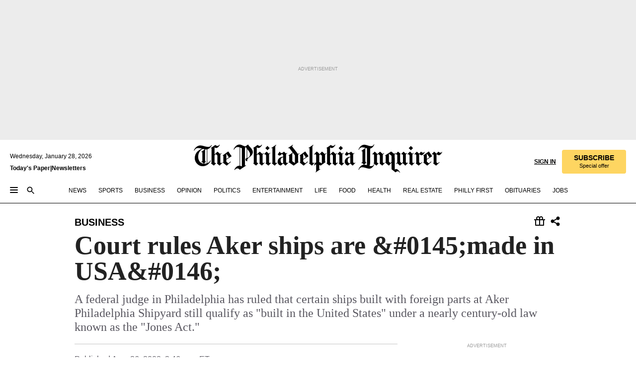

--- FILE ---
content_type: text/html; charset=utf-8
request_url: https://www.inquirer.com/philly/business/homepage/20080826_Court_rules_Aker_ships_are_made_in_USA.html
body_size: 33512
content:
<!DOCTYPE html><html lang="en"><head><link rel="preconnect" href="https://media.inquirer.com/"/><link rel="dns-prefetch" href="https://media.inquirer.com"/><link rel="preconnect" href="https://p543.inquirer.com/"/><link rel="dns-prefetch" href="https://p543.inquirer.com"/><link rel="stylesheet" type="text/css" href="https://htlbid.com/v3/inquirer-web.com/htlbid.css"/><script async="" src="https://htlbid.com/v3/inquirer-web.com/htlbid.js"></script><link rel="stylesheet" href="/pf/resources/dist/inquirer-light/css/style.css?d=1141"/><title>Court rules Aker ships are &amp;#0145;made in USA&amp;#0146;</title><link rel="apple-touch-icon-precomposed" sizes="57x57" href="https://media.inquirer.com/designimages/apple-touch-icon-57x57-precomposed.png"/><link rel="apple-touch-icon-precomposed" sizes="76x76" href="https://media.inquirer.com/designimages/apple-touch-icon-76x76-precomposed.png"/><link rel="apple-touch-icon-precomposed" sizes="120x120" href="https://media.inquirer.com/designimages/apple-touch-icon-60x60-precomposed@2x.png"/><link rel="apple-touch-icon-precomposed" sizes="152x152" href="https://media.inquirer.com/designimages/apple-touch-icon-76x76-precomposed@2x.png"/><link rel="apple-touch-icon-precomposed" sizes="180x180" href="https://media.inquirer.com/designimages/apple-touch-icon-60x60-precomposed@3x.png"/><link rel="icon" sizes="16x16" href="https://media.inquirer.com/designimages/apple-touch-icon-16x16-precomposed.png"/><link rel="icon" sizes="192x192" href="https://media.inquirer.com/designimages/touch-icon-192x192.png"/><link rel="apple-touch-icon-precomposed" href="https://media.inquirer.com/designimages/apple-touch-icon-precomposed.png"/><link rel="apple-touch-icon" href="https://media.inquirer.com/designimages/apple-touch-icon.png"/><meta name="robots" content="index, follow"/><meta name="googlebot-news" content="index"/><meta name="googlebot" content="index"/><meta name="copyright" content="(c) 2026 The Philadelphia Inquirer, LLC"/><meta name="distribution" content="global"/><meta name="rating" content="general"/><meta name="application-name" content="The Philadelphia Inquirer, LLC"/><meta property="og:site_name" content="Inquirer.com"/><meta name="viewport" content="width=device-width,minimum-scale=1,initial-scale=1,maximum-scale=1"/><meta name="arc_environment" content="fusion"/><meta property="fb:pages" content="6130721655"/><meta name="twitter:site" content="@PhillyInquirer"/><meta name="twitter:creator" content="@PhillyInquirer"/><meta property="og:locale" content="en_US"/><meta name="twitter:card" content="summary_large_image"/><script data-schema="Organization" type="application/ld+json">
        {
          "name": "The Philadelphia Inquirer, LLC",
          "url": "https://www.inquirer.com",
          "logo": "https://www.inquirer.com/pb/resources/dist/images/inquirer-logo-official-v2.svg",
          "sameAs": [
            "https://www.facebook.com/philadelphiainquirer/",
            "https://twitter.com/PhillyInquirer"
          ],
          "@type": "NewsMediaOrganization",
          "@context": "http://schema.org"
        }
      </script><script>
            var pmnAdmin = {};
            var PMNdataLayer = [{
              analytics: {}
            }];
          </script><link rel="canonical" href="https://www.inquirer.com/philly/business20080826_Court_rules_Aker_ships_are_made_in_USA.html"/><meta property="og:title" content="Court rules Aker ships are &amp;#0145;made in USA&amp;#0146;"/><meta property="og:description" content="A federal judge in Philadelphia has ruled that certain ships built with foreign parts at Aker Philadelphia Shipyard still qualify as &quot;built in the United States&quot; under a nearly century-old law known as the &quot;Jones Act.&quot;"/><meta property="og:image"/><meta property="og:image:width" content="0"/><meta property="og:image:height" content="0"/><meta name="twitter:title" content="Court rules Aker ships are &amp;#0145;made in USA&amp;#0146;"/><meta name="twitter:description" content="A federal judge in Philadelphia has ruled that certain ships built with foreign parts at Aker Philadelphia Shipyard still qualify as &quot;built in the United States&quot; under a nearly century-old law known as the &quot;Jones Act.&quot;"/><meta name="twitter:image"/><meta name="cXenseParse:title" content="Court rules Aker ships are &amp;#0145;made in USA&amp;#0146;"/><meta property="article:section" content="Business, business, business"/><meta name="author" content=""/><meta itemProp="description" name="description" content="A federal judge in Philadelphia has ruled that certain ships built with foreign parts at Aker Philadelphia Shipyard still qualify as &quot;built in the United States&quot; under a nearly century-old law known as the &quot;Jones Act.&quot;"/><meta name="og:url" content="https://www.inquirer.com/philly/business/homepage/20080826_Court_rules_Aker_ships_are_made_in_USA.html"/><meta property="article:modified_time" content="2018-11-11T12:25:57-05:00"/><meta name="date" content="2008-08-26T19:46:00Z"/><meta name="article_id" content="JLSABAOQIZGBRAPZC2SYQ5GQ24"/><meta property="og:type" content="article"/><meta property="article:opinion" content="false"/><meta property="vf:unique_id" content="JLSABAOQIZGBRAPZC2SYQ5GQ24"/><meta name="sailthru.tags" content="business"/><meta name="sailthru.author" content=""/><meta name="sailthru.date" content="2008-08-26T19:46:00Z"/><meta name="sailthru.title" content="Court rules Aker ships are &amp;#0145;made in USA&amp;#0146;"/><meta name="sailthru.description" content="A federal judge in Philadelphia has ruled that certain ships built with foreign parts at Aker Philadelphia Shipyard still qualify as &quot;built in the United States&quot; under a nearly century-old law known as the &quot;Jones Act.&quot;"/><meta name="sailthru.image.full"/><meta name="sailthru.image.thumb"/><script data-schema="NewsArticle" type="application/ld+json">
    {
      "@context": "http://schema.org",
      "@type": "NewsArticle",
      "mainEntityOfPage": {
        "@type": "WebPage",
        "@id": "https://www.inquirer.com/philly/business/homepage/20080826_Court_rules_Aker_ships_are_made_in_USA.html"
      },
      "headline": "Court rules Aker ships are &#0145;made in USA&#0146;",
      "thumbnailUrl": "",
      "articleSection": "business",
      "image": {
        "@type": "ImageObject",
        "url": "https://www.inquirer.com/resizer/_mMWDlY5tyNB8_fDmmbqUOR3y_4=/1200x0/center/middle/www.inquirer.com/resources/images/default-img.jpg",
        "height": 800,
        "width": 1200
      },
      "datePublished": "2008-08-26T15:46:00-04:00",
      "dateModified": "2008-08-26T15:46:00-04:00",
      
      "isAccessibleForFree": false,
      "hasPart": {
        "@type": "WebPageElement",
        "isAccessibleForFree": false,
        "cssSelector" : ".article-body-paywall"
      },
      "isPartOf": {
        "@type": ["CreativeWork", "Product"],
        "name": "The Philadelphia Inquirer",
        "productID": "inquirer.com:basic"
      },
      "publisher": {
        "@type": "NewsMediaOrganization",
        "name": "The Philadelphia Inquirer",
        "logo": {
          "@type": "ImageObject",
          "url": "https://media.inquirer.com/designimages/inquirer-logo-amp.png",
          "width": 600,
          "height": 60
        }
      },
      "description": "A federal judge in Philadelphia has ruled that certain ships built with foreign parts at Aker Philadelphia Shipyard still qualify as &quot;built in the United States&quot; under a nearly century-old law known as the &quot;Jones Act.&quot;",
      "keywords": [
        "articleID/JLSABAOQIZGBRAPZC2SYQ5GQ24",
        "Type/Article",
        "target/Business/business/business",
        "NavLink/business"
      ],
      "identifier": {
        "@type": "PropertyValue",
        "propertyID": "articleID",
        "value": "JLSABAOQIZGBRAPZC2SYQ5GQ24"
      }
    }
    </script><script src="https://cdn.cookielaw.org/scripttemplates/otSDKStub.js" data-domain-script="c6dea5ec-f3a5-432d-8d99-556d91c9726b" type="text/javascript" charset="UTF-8" data-dLayer-name="PMNdataLayer"></script><script src="https://cdn.speedcurve.com/js/lux.js?id=283407416" defer="" crossorigin="anonymous"></script><script type="application/javascript" id="polyfill-script">if(!Array.prototype.includes||!(window.Object && window.Object.assign)||!window.Promise||!window.Symbol||!window.fetch){document.write('<script type="application/javascript" src="/pf/dist/engine/polyfill.js?d=1141&mxId=00000000" defer=""><\/script>')}</script><script id="fusion-engine-react-script" type="application/javascript" src="/pf/dist/engine/react.js?d=1141&amp;mxId=00000000" defer=""></script><script id="fusion-engine-combinations-script" type="application/javascript" src="/pf/dist/components/combinations/light.js?d=1141&amp;mxId=00000000" defer=""></script>
<script>(window.BOOMR_mq=window.BOOMR_mq||[]).push(["addVar",{"rua.upush":"false","rua.cpush":"false","rua.upre":"false","rua.cpre":"false","rua.uprl":"false","rua.cprl":"false","rua.cprf":"false","rua.trans":"","rua.cook":"false","rua.ims":"false","rua.ufprl":"false","rua.cfprl":"false","rua.isuxp":"false","rua.texp":"norulematch","rua.ceh":"false","rua.ueh":"false","rua.ieh.st":"0"}]);</script>
                              <script>!function(e){var n="https://s.go-mpulse.net/boomerang/";if("False"=="True")e.BOOMR_config=e.BOOMR_config||{},e.BOOMR_config.PageParams=e.BOOMR_config.PageParams||{},e.BOOMR_config.PageParams.pci=!0,n="https://s2.go-mpulse.net/boomerang/";if(window.BOOMR_API_key="PPACB-T4Q7H-SPCW8-FS2AT-3JVSH",function(){function e(){if(!o){var e=document.createElement("script");e.id="boomr-scr-as",e.src=window.BOOMR.url,e.async=!0,i.parentNode.appendChild(e),o=!0}}function t(e){o=!0;var n,t,a,r,d=document,O=window;if(window.BOOMR.snippetMethod=e?"if":"i",t=function(e,n){var t=d.createElement("script");t.id=n||"boomr-if-as",t.src=window.BOOMR.url,BOOMR_lstart=(new Date).getTime(),e=e||d.body,e.appendChild(t)},!window.addEventListener&&window.attachEvent&&navigator.userAgent.match(/MSIE [67]\./))return window.BOOMR.snippetMethod="s",void t(i.parentNode,"boomr-async");a=document.createElement("IFRAME"),a.src="about:blank",a.title="",a.role="presentation",a.loading="eager",r=(a.frameElement||a).style,r.width=0,r.height=0,r.border=0,r.display="none",i.parentNode.appendChild(a);try{O=a.contentWindow,d=O.document.open()}catch(_){n=document.domain,a.src="javascript:var d=document.open();d.domain='"+n+"';void(0);",O=a.contentWindow,d=O.document.open()}if(n)d._boomrl=function(){this.domain=n,t()},d.write("<bo"+"dy onload='document._boomrl();'>");else if(O._boomrl=function(){t()},O.addEventListener)O.addEventListener("load",O._boomrl,!1);else if(O.attachEvent)O.attachEvent("onload",O._boomrl);d.close()}function a(e){window.BOOMR_onload=e&&e.timeStamp||(new Date).getTime()}if(!window.BOOMR||!window.BOOMR.version&&!window.BOOMR.snippetExecuted){window.BOOMR=window.BOOMR||{},window.BOOMR.snippetStart=(new Date).getTime(),window.BOOMR.snippetExecuted=!0,window.BOOMR.snippetVersion=12,window.BOOMR.url=n+"PPACB-T4Q7H-SPCW8-FS2AT-3JVSH";var i=document.currentScript||document.getElementsByTagName("script")[0],o=!1,r=document.createElement("link");if(r.relList&&"function"==typeof r.relList.supports&&r.relList.supports("preload")&&"as"in r)window.BOOMR.snippetMethod="p",r.href=window.BOOMR.url,r.rel="preload",r.as="script",r.addEventListener("load",e),r.addEventListener("error",function(){t(!0)}),setTimeout(function(){if(!o)t(!0)},3e3),BOOMR_lstart=(new Date).getTime(),i.parentNode.appendChild(r);else t(!1);if(window.addEventListener)window.addEventListener("load",a,!1);else if(window.attachEvent)window.attachEvent("onload",a)}}(),"".length>0)if(e&&"performance"in e&&e.performance&&"function"==typeof e.performance.setResourceTimingBufferSize)e.performance.setResourceTimingBufferSize();!function(){if(BOOMR=e.BOOMR||{},BOOMR.plugins=BOOMR.plugins||{},!BOOMR.plugins.AK){var n=""=="true"?1:0,t="",a="clm3qzyxzcoi62l2kema-f-b9ec88d24-clientnsv4-s.akamaihd.net",i="false"=="true"?2:1,o={"ak.v":"39","ak.cp":"689028","ak.ai":parseInt("653835",10),"ak.ol":"0","ak.cr":9,"ak.ipv":4,"ak.proto":"h2","ak.rid":"40f1ecbc","ak.r":44268,"ak.a2":n,"ak.m":"dscr","ak.n":"ff","ak.bpcip":"18.217.184.0","ak.cport":42124,"ak.gh":"23.192.164.143","ak.quicv":"","ak.tlsv":"tls1.3","ak.0rtt":"","ak.0rtt.ed":"","ak.csrc":"-","ak.acc":"","ak.t":"1769623832","ak.ak":"hOBiQwZUYzCg5VSAfCLimQ==zpyQ9/vixNywgPSAa9fLs3+68RafiQWigVMzhFBOaE6Cul4Csa0GlaZf36c4gRK0ZidIouzk+uZf0Afio+jqTQkLlJMTg2YjaUMG0/uQjJIYMo+/[base64]","ak.pv":"123","ak.dpoabenc":"","ak.tf":i};if(""!==t)o["ak.ruds"]=t;var r={i:!1,av:function(n){var t="http.initiator";if(n&&(!n[t]||"spa_hard"===n[t]))o["ak.feo"]=void 0!==e.aFeoApplied?1:0,BOOMR.addVar(o)},rv:function(){var e=["ak.bpcip","ak.cport","ak.cr","ak.csrc","ak.gh","ak.ipv","ak.m","ak.n","ak.ol","ak.proto","ak.quicv","ak.tlsv","ak.0rtt","ak.0rtt.ed","ak.r","ak.acc","ak.t","ak.tf"];BOOMR.removeVar(e)}};BOOMR.plugins.AK={akVars:o,akDNSPreFetchDomain:a,init:function(){if(!r.i){var e=BOOMR.subscribe;e("before_beacon",r.av,null,null),e("onbeacon",r.rv,null,null),r.i=!0}return this},is_complete:function(){return!0}}}}()}(window);</script></head><body><div>
                <script type="text/javascript">
                  function OptanonWrapper() { }
                </script>
              </div><noscript>
          <iframe src="https://www.googletagmanager.com/ns.html?id=GTM-M4NMCHW"
          height="0" width="0" style="display:none;visibility:hidden"></iframe></noscript><div id="fusion-app" class=""><div class="article-body article-body-paywall type-body-text"><a class="sr-only focus:not-sr-only active:not-sr-only hover:not-sr-only" href="#article-body">Skip to content</a><header id="app-bar" class="app-bar header top-0 sticky z-[11]"><div data-ad-name="article/top_banner_masthead" class="text-center container-column
          bg-[#ececec] overflow-hidden py-4 flex-col justify-center items-center flex min-h-[50px] md:min-h-[90px] lg:min-h-[250px]"><div class="type-button absolute z-0"><div class="advertisement-text font-light xxs:leading-5 xs:leading-none text-[9px] text-[#999] tracking-normal uppercase justify-center flex flex-row mb-1">Advertisement</div></div><div class="container-row justify-center w-full z-1"><div class="arcad bg-none my-0 mx-auto min-h-0 min-w-0 ad-responsive text-center "><div class="htlad-web-top_banner_masthead" data-unit="phl.business/article/top_banner" data-targeting="{&quot;position&quot;:&quot;slider&quot;,&quot;position_type&quot;:&quot;slider_section&quot;}"></div></div></div></div><nav class="global-app-bar sticky top-0 border-solid z-[11] inset-x-0 border-b bg-white "><div class="h-[62px] flex flex-col max-w-[1240px] mx-auto px-5 justify-center relative lg:h-[127px] bg-white"><div class="static lg:relative"><div class="transition-all lg:w-[616px] left-0 flex flex-col
        overflow-hidden duration-200 absolute w-full top-16
        lg:left-8 shadow-md lg:top-[128px] h-0"><div class="flex flex-col bg-white space-y-3 p-3 shadow-md inq-dropdown-menu px-7 py-4 "><div class="relative"><input type="text" placeholder="Search" aria-required="false" aria-label="Search" id="search" class="font-grot10 border border-solid border-neutral-dark-gray focus:border-primary-blue active:border-primary-blue w-full px-6 py-3 text-4"/><div class="absolute top-1 right-1"><button class="cursor-pointer p-2 bg-transparent"><svg xmlns="http://www.w3.org/2000/svg" width="20" height="20" viewBox="0 0 24 24"><use href="#search-icon-circle"></use><use href="#search-icon-line"></use></svg></button></div></div></div></div></div><div class="flex flex-row flex-auto"><svg xmlns="http://www.w3.org/2000/svg" class="hidden"><defs><path d="M0 0h24v24H0z" fill="none" id="search-icon-circle"></path><path d="M15.5 14h-.79l-.28-.27C15.41 12.59 16 11.11 16 9.5 16 5.91 13.09 3 9.5 3S3 5.91 3 9.5 5.91 16 9.5 16c1.61 0 3.09-.59 4.23-1.57l.27.28v.79l5 4.99L20.49 19l-4.99-5zm-6 0C7.01 14 5 11.99 5 9.5S7.01 5 9.5 5 14 7.01 14 9.5 11.99 14 9.5 14z" id="search-icon-line"></path></defs></svg><div class="flex-1 flex items-center space-x-2 lg:hidden"><button type="button" role="button" aria-label="Full navigation" aria-haspopup="true" aria-expanded="false" class="flex flex-col h-3 w-4 p-0 rounded
      justify-center items-center group cursor-pointer bg-transparent"><div class="h-0.5 w-4 rounded-full transition ease
      transform duration-300 opacity-100 group-hover:opacity-50  bg-black"></div><div class="h-0.5 w-4 my-[3px] rounded-full
      transition ease transform duration-300 opacity-100 group-hover:opacity-50 bg-black"></div><div class="h-0.5 w-4 rounded-full transition
      ease transform duration-300 opacity-100 group-hover:opacity-50  bg-black"></div></button><button class="cursor-pointer p-2 mt-1 bg-transparent" aria-label="Search" aria-haspopup="true" aria-expanded="false"><svg xmlns="http://www.w3.org/2000/svg" width="20" height="20" viewBox="0 0 24 24"><use href="#search-icon-circle"></use><use href="#search-icon-line"></use></svg></button></div><div class="hidden flex-1 flex-col space-y-1 justify-center lg:flex lg:pt-3"><div class="flex flex-row items-center"><div aria-label="Tuesday, January 27, 2026" class="text-3 mb-1 mr-1">Tuesday, January 27, 2026</div></div><div class="flex gap-1 text-3 font-bold leading-3.5 "><a href="https://eedition.inquirer.com/" id="todayspaper" data-link-type="global-nav" aria-label="Print Copy of Today&#x27;s Paper" role="link" class="no-underline text-black">Today&#x27;s Paper</a>|<a class="no-underline text-black" href="https://www.inquirer.com/newsletters/" data-link-type="global-nav" aria-label="Newsletters" role="link">Newsletters</a></div></div><div class="flex-1 text-center justify-center items-center flex"><a data-link-type="global-nav" aria-label="The Philadelphia Inquirer - Go to homepage link" role="link" class="flex-1 relative w-[140px] sm:w-[325px] lg:w-[500px]" href="/"><div class="absolute left-0 right-0 h-full flex items-center text-black"><svg class="transition-all duration-500 w-[140px] mx-auto opacity-100 sm:opacity-0  w-[140px]" xmlns="http://www.w3.org/2000/svg" viewBox="0 0 1124.32 253.93" fill="currentColor"><path d="M290.15,136.89V155.6s13.26,11.37,18.47,14.68l19.9-16.58,3.32,3.79-36.95,32.68H293l-33.63-26.29v-2.13s4.5-1.18,4.5-2.61V104.67c0-1.66-5-3.55-5-3.55V99l47.37-34.11h2.84l28.18,40.74v1.89ZM292.29,86l-2.13,1.66v43.82l23-14.92Z"></path><path d="M589.13,190.19h-1.42l-23.45-18.95v-2.13s3.08-1.18,3.08-3.55V99.72s-9-8.76-14.92-12.08l-10.66,9V163s5.92,5.45,8.76,5.45a6.3,6.3,0,0,0,4-1.18l1.42,2.61L537.26,190.2h-1.42l-25.11-19.42v-2.13s4.74-1.89,4.74-3.55V93.81s-5.21-5.21-8.53-5.21c-1.89,0-3.55,1.42-5.68,3.32l-2.37-3.08L519.73,66.1h1.42s18.71,12.79,23,22l23.68-22h1.42L592.9,86.71,601.66,78l3.08,3.32L593.61,92.16V162.5s4.74,5.68,9,5.68c2.13,0,4.74-2.61,6.87-4.5l2.61,2.84Z"></path><path d="M770.86,168.34,747.5,190.19h-1.42l-23.45-20.84-8,7.34-3.32-3.55,10.66-9.47V94.51s-6.64-5.68-8.54-5.68-2.61,1.18-4.74,3.08l-2.13-3.08,22-22.74H730l21.32,18v2.37s-3.08,1.42-3.08,3.79V157s8.53,9.24,14,12.32l10.89-9.24V94s-8.05-5.92-9.71-5.92c-1.42,0-2.84,1.18-3.79,1.89l-1.9-2.84L777.8,66.09h1.42l20.61,17.29,6.63-5.92L809.78,81,799.36,91v69.87s7.82,7.34,10.66,7.34c1.9,0,5.45-3.79,7.58-5.68l2.61,2.84-24.16,24.87h-1.42Z"></path><path d="M853.83,190.19h-1.42l-24.63-18.95v-2.13s4.26-1.18,4.26-3.55V97.82s-6.4-6.63-11.84-10.18l-3.79,3.55-2.84-3.08,21.79-22.26h1.42l20.84,18.71,8.76-8.76,3.08,3.32L858.33,90v72.47s5,5.45,9.47,5.45c1.9,0,5-3.08,7.11-5l2.37,3.08ZM845.78,52.1h-2.13s-9.47-10.66-17.76-17.05V32.92a83.15,83.15,0,0,0,17.05-17.76h2.13s8.76,10.42,17.76,17.53v2.13A107.19,107.19,0,0,0,845.78,52.1Z"></path><path d="M940.52,97.58c-6.63,0-12.55-2.37-18.47-8.29H918.5v73s9,6.63,11.6,6.63c1.9,0,10.66-7.58,12.79-9.47l3.08,3.08-30.79,27.71h-1.42l-25.34-19.42v-2.13s3.79-1.89,3.79-3.55V94.75s-6.16-5.45-9-6.39c-1.9,0-3.08,1.42-5.21,3.32l-2.84-2.84L896.48,66.1h1.66l20.37,18,15.63-18h2.13s7.1,8.76,15.87,8.76c5.21,0,10.42-1.18,14.21-7.11l2.84,1.42C964.67,78.87,951.65,97.58,940.52,97.58Z"></path><path d="M986.94,136.89V155.6s13.26,11.37,18.47,14.68l19.89-16.58,3.32,3.79-36.95,32.68h-1.89L956.15,163.9v-2.13s4.5-1.18,4.5-2.61V104.69c0-1.66-5-3.55-5-3.55V99l47.37-34.11h2.84l28.19,40.74v1.89ZM989.07,86l-2.13,1.66v43.82l23-14.92Z"></path><path d="M1095.65,97.58c-6.63,0-12.55-2.37-18.47-8.29h-3.55v73s9,6.63,11.6,6.63c1.9,0,10.66-7.58,12.79-9.47l3.08,3.08-30.79,27.71h-1.42l-25.34-19.42v-2.13s3.79-1.89,3.79-3.55V94.75s-6.16-5.45-9-6.39c-1.9,0-3.08,1.42-5.21,3.32l-2.84-2.84,21.32-22.74h1.66l20.37,18,15.63-18h2.13s7.1,8.76,15.87,8.76c5.21,0,10.42-1.18,14.21-7.11l2.84,1.42C1119.8,78.87,1106.78,97.58,1095.65,97.58Z"></path><path d="M185,26.52V90.23l.24.24,25.82-24.4h1.42l23.68,20.61,8.76-8.76L248,80.76,236.87,92.13v70.34s4.74,5.68,9,5.68c2.37,0,5.68-3.55,7.82-5.68l2.84,2.84-25.11,24.87H230l-22.5-18.71v-2.13s3.08-1.18,3.08-3.55V100s-7.82-8-14.21-12.08L185,97.82v63.71c.47,1.18,5,7.11,12.79,7.11l.47,2.61L179.55,190.2h-1.42l-23.92-18.95v-2.13s4.5-1.89,4.5-3.55V37.67c0-2.84-5.21-3.55-5.21-3.55V31.51c18.71-10.42,37.66-25.58,37.66-25.58h1.66s21.37,19.86,36.47-2.84L233.08,5C206.8,50.67,185,26.52,185,26.52Z"></path><path d="M699.79,227.44l-.26-137.62,10.7-10.44-3.06-3.31-10.69,9.67-28-20.62h-1.53l-52.7,34.37V101a17.82,17.82,0,0,1,4.85,2.36,2.34,2.34,0,0,1,.71.94s0,.05,0,.51v53.74a1.29,1.29,0,0,1-.37,1s-.92,1.22-4.72,2.22v1.53l32.08,27h1.53l22.4-25.46h.51l.26,2.68-.35,55.86,35.23,27.5h1.78s19.3-22.64,36.67,3.06l3-2S723,205.59,699.79,227.44Zm-28.52-69.75-9.42,9.67c-3.29-1.53-13.75-12-13.75-12V86.49l1-.76c4.43,2.37,22.15,17.06,22.15,17.06v54.9Z"></path><path d="M120.33,169.06V44.42C147,38.2,160.78,8.79,160.78,8.79l-4-2.16a27,27,0,0,1-7.5,9.79c-10.35,8-20.07,7.47-36,5a98.05,98.05,0,0,1-11.6-2.69c-5.19-1.4-8.12-2.28-8.12-2.28-17.1-5-24.74-5.63-24.74-5.63-8.67-1-13.82-1-16.8-.63a35.24,35.24,0,0,0-3.82.63c-12.87,3-22.62,10-30,17A76,76,0,0,0,0,54.82l3.77,2A59.7,59.7,0,0,1,7.06,51a44.79,44.79,0,0,1,9.18-10.64,29.7,29.7,0,0,1,8.1-4.87,24.9,24.9,0,0,1,8-1.94c6.88-.63,18,.67,27,2.3,8.15,1.48,14.56,3.27,14.56,3.27C-9.31,70.84,10.7,141.8,10.7,141.8a73.15,73.15,0,0,0,31.5,43.58A69.91,69.91,0,0,0,57,192.54,68.51,68.51,0,0,0,72.56,196a78.56,78.56,0,0,0,16-.19A70.54,70.54,0,0,0,107.82,191a64.8,64.8,0,0,0,9.8-5,84.07,84.07,0,0,0,21.5-19.26,131.28,131.28,0,0,0,13.48-20.66L148.71,144C137,164.43,120.33,169.06,120.33,169.06ZM66.07,158.41l2.8,3,4-2.93L90,173.05a55.29,55.29,0,0,1-13.66-2.2,42.32,42.32,0,0,1-7.63-3,48.84,48.84,0,0,1-12.3-9.1,61.29,61.29,0,0,1-6.08-7.28,55.19,55.19,0,0,1-5.91-10.69,61.74,61.74,0,0,1-3-8.85,72.08,72.08,0,0,1-1.64-8.25,85.79,85.79,0,0,1-.77-12.64s0-4.37.52-9.47a80.83,80.83,0,0,1,1.68-10.51,79.34,79.34,0,0,1,4.58-14.3,76.39,76.39,0,0,1,9.63-16.32A71.79,71.79,0,0,1,79.79,40.74s9.52,2.31,18.06,4L66,68.6l2.79,3,5.63-4.22a2.44,2.44,0,0,1,.33.47,7.82,7.82,0,0,1,.74,1.85s.08.31.19.77a32.74,32.74,0,0,1,.59,3.69c.1,1.07.25,2.53.33,4,.06,1.23.06.82.15,3.73,0,.46.07,1.71.07,3.38,0,3,0,7.23-.08,10.85,0,3.85,0,4,0,4l0,18-.08,29.51v2.83l-10.65,8M102.81,45.7a44.78,44.78,0,0,0,13.53-.48V170.36a58.59,58.59,0,0,1-11.61,2.24c-2.23.28-7.26.48-7.26.48-2.57.18-7.44,0-7.44,0l18.24-16.55a18.12,18.12,0,0,1-6.72-8,11.19,11.19,0,0,1-.4-1.25,10.37,10.37,0,0,1-.26-1.67c0-.54,0-1.05,0-1.44v-.72l0-7.22,0-89"></path><path d="M517.57,180.94,514,178.78a26.53,26.53,0,0,1-6.64,9.79c-9.16,8-17.76,7.47-31.84,5-.69-.12-1.33-.25-2-.39.58-.9,1.15-1.9,1.72-3A35.91,35.91,0,0,0,479,177.89c.45-4.77.54-8.8.54-8.8l.88-32.3.24-39.63V38l1.08-.24c23.61-6.22,35.8-35.63,35.8-35.63L514,0a26.53,26.53,0,0,1-6.64,9.79c-9.16,8-17.76,7.47-31.84,5a78.31,78.31,0,0,1-10.26-2.69c-4.59-1.4-7.19-2.28-7.19-2.28-15.13-5-21.89-5.63-21.89-5.63-7.67-1-12.23-1-14.86-.63a28,28,0,0,0-3.38.63c-11.39,3-20,10-26.51,17a77.9,77.9,0,0,0-16.15,27l3.34,2a62.21,62.21,0,0,1,2.91-5.89,43.31,43.31,0,0,1,8.13-10.64,25.53,25.53,0,0,1,7.17-4.87,20,20,0,0,1,7.1-1.94c6.09-.63,15.9.67,23.85,2.3,4.26.87,8,1.85,10.3,2.51L400.85,59.38,404,62.67l4.79-3.49s3.06,1.31,2.81,27.13l-.1,72.87-1.17.8-9.47,6.9,3.13,3.3,4-2.92,17.51,14.86h0a28.34,28.34,0,0,0-4.1.22A28,28,0,0,0,418,183c-11.39,3-20,10-26.51,17a77.9,77.9,0,0,0-16.15,27l3.34,2a62.21,62.21,0,0,1,2.91-5.89,43.31,43.31,0,0,1,8.13-10.64,25.53,25.53,0,0,1,7.17-4.87,20,20,0,0,1,7.1-1.94c6.09-.63,15.9.67,23.85,2.3,7.21,1.48,12.88,3.27,12.88,3.27,19.31,5.72,30.36,10.41,47,3.24C507,206.12,517.57,180.94,517.57,180.94Zm-92.07,1.14L446.45,165l-4.78-4.31a14.69,14.69,0,0,1-4.21-9.94V37.58l5.69-4.37,2.76.87s2.52.69,6,1.6V170c.13,9.19-.67,14.19-1.14,16.33-10-2.91-14.59-3.36-14.59-3.36a91.37,91.37,0,0,0-10.47-.85Z"></path></svg></div><div class="absolute left-0 right-0 h-full flex items-center text-black"><svg class="transition-all duration-500 sm:w-[325px] mx-auto opacity-0 sm:opacity-100  lg:w-[500px]" xmlns="http://www.w3.org/2000/svg" viewBox="0 0 1249.3 142.76" fill="currentColor"><g><g><path d="M550.35,77V87.48s7.49,6.44,10.34,8.24l11.23-9.29,2,2.1L553.05,107h-1L533,92.12V90.93s2.55-.6,2.55-1.5V58.87c0-1-2.7-2.1-2.7-2.1v-1.2L559.49,36.4H561l15.87,22.92v1Zm1.2-28.77-1.2,1.05V73.85l12.88-8.39ZM594.39,107h-.9L579.86,96.32v-1.2s2.25-.75,2.25-2.1V18.13L582,18l-4.5,2.24-.89-2.09c9.43-5.7,23.66-16,23.66-16l1.35,1.79s-4.79,3.45-4.79,7V91.23s3.29,2.84,5.09,2.84c1,0,2.4-1.2,3.6-2.24l1.64,1.79Zm150,0h-.9L729.66,96.32v-1.2s2.39-.75,2.39-2.1V55a43.15,43.15,0,0,0-6.74-5.7l-2.09,1.95-1.5-1.8L733.85,37h.9l11.68,10.49,5-5,1.64,2-6.14,6.14V91.38s2.7,3,5.25,3c1,0,2.84-1.65,4-2.69l1.35,1.64Zm-4.5-77.74h-1.2a95.73,95.73,0,0,0-10-9.59v-1.2a45.23,45.23,0,0,0,9.58-10h1.2a74,74,0,0,0,10,9.89v1.19a60.87,60.87,0,0,0-9.59,9.74M948.21,107h-.75L934.28,96.32v-1.2s1.65-.75,1.65-2.1V56s-5.1-4.94-8.39-6.74l-6,4.95V91.68s3.29,3,4.94,3a4,4,0,0,0,2.25-.6l.74,1.35L919,107h-.75L904.17,96v-1.2s2.55-1,2.55-1.95V52.73s-2.85-3-4.8-3c-1,0-1.95.9-3.14,2l-1.35-1.8,11.68-12.73h.9s10.49,7.19,12.88,12.28l13.34-12.28H937l13.34,11.53,4.94-4.94,1.8,1.95-6.29,6.14V91.38s2.69,3.14,5.09,3.14c1.2,0,2.7-1.5,3.89-2.55l1.35,1.65Zm102.16-12.28-13,12.28h-.9l-13.18-11.68-4.5,4L1017,97.37l6-5.4V53s-3.75-3.15-4.8-3.15-1.49.75-2.69,1.8l-1.2-1.8,12.43-12.73h.75l12,10v1.34s-1.79.9-1.79,2.1v37.6s4.79,5.24,7.94,7l6.14-5.24V52.88s-4.5-3.45-5.54-3.45c-.75,0-1.5.75-2.1,1.2L1043,49l11.38-11.83h.75l11.54,9.74,3.74-3.45,2,2.1-5.84,5.54v39.4s4.34,4,6,4c1,0,3-2.1,4.19-3.14l1.5,1.49L1064.6,107h-.75ZM1097.11,107h-.75l-13.93-10.63v-1.2s2.39-.75,2.39-2.1V55a47.17,47.17,0,0,0-6.59-5.7l-2.1,1.95-1.64-1.8L1086.77,37h.75l11.68,10.49,5-5,1.79,2-6.29,6.14V91.38s2.85,3,5.4,3c1,0,2.69-1.65,3.89-2.69l1.35,1.64Zm-4.5-77.74h-1.2a95.73,95.73,0,0,0-10-9.59v-1.2a45.23,45.23,0,0,0,9.58-10h1.2a74,74,0,0,0,10,9.89v1.19a68.72,68.72,0,0,0-9.59,9.74m53.33,25.62a14.29,14.29,0,0,1-10.49-4.65h-1.94V91.23S1138.6,95,1140,95c1.2,0,6.14-4.34,7.34-5.39l1.65,1.8L1131.56,107h-.75L1116.58,96v-1.2s2.1-1,2.1-1.95V53.18s-3.45-3-5.1-3.6c-1,0-1.64.9-2.84,2l-1.65-1.65,12-12.73h.9l11.54,10,8.83-10h1.2s3.9,4.94,8.84,4.94c3,0,5.84-.75,8.09-4l1.5.75c-2.55,5.54-9.89,16-16,16M1172,77V87.48s7.49,6.44,10.34,8.24l11.24-9.29,1.79,2.1L1174.7,107h-1l-19-14.83V90.93s2.54-.6,2.54-1.5V58.87c0-1-2.69-2.1-2.69-2.1v-1.2L1181,36.4h1.65l15.88,22.92v1Zm1.2-28.77-1.2,1.05V73.85l12.89-8.39Zm59.92,6.6c-3.74,0-7-1.35-10.33-4.65h-2.1V91.23s5.09,3.74,6.59,3.74c1,0,6-4.34,7.19-5.39l1.8,1.8L1218.89,107h-.75L1203.91,96v-1.2s2.1-1,2.1-1.95V53.18s-3.45-3-5.09-3.6c-1.05,0-1.8.9-3,2l-1.5-1.65,12-12.73h.9l11.39,10,8.84-10h1.19s4,4.94,9,4.94c2.85,0,5.84-.75,7.94-4l1.65.75c-2.55,5.54-9.89,16-16.18,16m-573-2.55V86.73c0,1,2.7,1.8,2.7,1.8v1L638.28,107.1h-.75a29.51,29.51,0,0,0-6.44-3l-.15.15V126l.15.15,4.35-2.1,1,1.65c-13.18,8.69-23.51,16-23.51,16l-.9-1.35s3.14-2.7,3.14-5.09V101.41c-3.44.3-6.74.75-8.54,6.14l-1.34-.3c0-7.34,3.14-13.33,9.88-16.17V53.33s-3.44-3.75-5.54-3.75c-1.35,0-3.3,2.25-4.49,3.45l-1.5-1.5,14.08-15h.9s11.53,7.79,13.48,13.33L644.57,36.7h.75L659.7,49.43,664.94,44l1.65,1.8Zm-15.88,4.79s-5.39-5.09-8.83-7l-4.35,4.35v35.5c4.49,1.35,7.64,2,13,6.59l.15-.15Zm40.9-42.24s12.28,13.63,27-12.13L710,1.65c-8.54,12.73-20.52,1.65-20.52,1.65h-.9a178.85,178.85,0,0,1-21.12,14.38v1.49s2.85.3,2.85,1.95V93c0,1-2.55,2.1-2.55,2.1v1.2L681.27,107H682l10.64-10.63-.3-1.5a8.46,8.46,0,0,1-7.19-4V55l6.44-5.55a54.19,54.19,0,0,1,7.94,6.74v37c0,1.35-1.8,2.1-1.8,2.1v1.2L710.48,107h.75l14.08-14.08-1.5-1.49c-1.19,1.19-3.14,3.14-4.49,3.14-2.4,0-4.94-3.14-4.94-3.14V51.83l6.14-6.44-1.65-1.65-4.94,4.94L700.6,37.15h-.75L685.32,50.78l-.15-.15Zm325.35,113.1c13-12.29,27,13.78,27,13.78l-1.65,1c-9.74-14.38-20.67-1.65-20.67-1.65h-1l-19.77-15.58.15-31.31-.15-1.5h-.15L981.46,107h-.75L962.59,91.83v-.9a6.78,6.78,0,0,0,2.7-1.2.53.53,0,0,0,.15-.6V58.57c0-.3-.45-.45-.45-.45a8.56,8.56,0,0,0-2.7-1.35v-.9L992,36.55h.9l15.73,11.68,6-5.54,1.8,2-6,5.84ZM994.35,88.68V57.82s-9.89-8.39-12.44-9.59l-.6.3v38.8s6,5.84,7.79,6.74Zm-204-51.53c-15.28,15.43-20.07,0-20.07,0h-1.2l-8.84,12.73v.6c1.35,2.55,3.75,6.14,9.29,6.14,4.5,0,8.24-5.84,10.79-8.39l6.59,5.1v9.14c-14.53,1-27.71,9.28-27.71,24.41,0,10.49,6.59,17.53,15,20.07h1l11.54-10.48h.15L798.41,107h.75l13.63-13.18L811.45,92c-1.2,1-2.7,2.4-3.9,2.4-2.55,0-5.84-4-5.84-4V50.48l6-5.84-1.65-1.8-4.34,3.9-10.49-9.59Zm-3.44,28V93.32s-1.5,1.8-5.09,1.8c-4.35,0-7.79-5.84-7.79-14.53s4.34-13.78,12.88-15.43m41-38.2,2,1.2C832.42,21.57,837.81,15,847,15a62.32,62.32,0,0,1,16.32,2.85l-21,15.42,1.8,2,2.7-2c.15,0,1.5,1.2,1.5,15.28v40.9l-6,4.34,1.8,2,2.25-1.65,9.73,8.24c-13.48,0-24.11,13.93-28.16,25.32l2,1.19c2.7-6.74,7.34-13.33,16.63-13.33,12.28,0,26.36,7.19,36.1,7.19,11.53,0,21.27-11.23,25.31-21l-1.94-1.2a14.29,14.29,0,0,1-13.63,9.29,45.9,45.9,0,0,1-8.09-1h-.45a1.13,1.13,0,0,0-.6-.15c1.94-3,2.54-4.94,3.14-9.29.9-7,.9-20.37.9-29.95V21.27c13.33-3,19.92-18.42,20.67-20.07L906,0c-2.4,6-7.49,9.14-14.23,9.14-11.24,0-23.52-7.34-34-7.34-15.58,0-25.31,13.48-29.81,25.16m28.31,75.35,11.69-9.59c-2.7-2.09-5.09-4.49-5.09-7.94V21.12l3.29-2.55a39,39,0,0,0,4.94,1.5v75.5a85,85,0,0,1-.6,9.14,57.4,57.4,0,0,0-14.23-2.4M163.28,77l26.51-16.63v-1L173.91,36.4h-1.64L145.6,55.57v1.2s2.85,1,2.85,2.1V89.43c0,.9-2.55,1.5-2.55,1.5v1.19L164.78,107H166l20.68-18.42-1.8-2.1-11.24,9.29c-2.84-1.8-10.33-8.24-10.33-8.24Zm1.2-28.77,11.68,17.23-12.88,8.39V49.28ZM375.84,107,389,93.32l-1.35-1.64c-1.2,1-3,2.69-4,2.69-2.55,0-5.25-3-5.25-3V50.63l6.3-6.14-1.8-2-4.94,5L366.25,37h-.9L353.22,49.43l1.5,1.8L357,49.28a47.51,47.51,0,0,1,6.6,5.7V93c0,1.35-2.4,2.1-2.4,2.1v1.2L374.94,107Zm-4.5-77.74a60.87,60.87,0,0,1,9.59-9.74V18.28a73.67,73.67,0,0,1-10-9.89h-1.2a45.4,45.4,0,0,1-9.59,10v1.2a96.3,96.3,0,0,1,10,9.59ZM407.45,107h-.9L392.92,96.32v-1.2s2.24-.75,2.24-2.1V18.13L395,18l-4.34,2.24-1.05-2.09c9.44-5.7,23.67-16,23.67-16l1.5,1.79s-4.8,3.45-4.8,7V91.23s3.15,2.84,4.95,2.84c1,0,2.39-1.2,3.59-2.24l1.65,1.79ZM104.11,14.83v35.8l.15.15,14.53-13.63h.75l13.33,11.53,4.94-4.94,1.65,1.65-6.14,6.44V91.38s2.55,3.14,4.94,3.14c1.35,0,3.3-2,4.5-3.14l1.49,1.49L130.17,107h-.75L116.69,96.47v-1.2s1.8-.75,1.8-2.1v-37a54.19,54.19,0,0,0-7.94-6.74L104.11,55v35.8a8.46,8.46,0,0,0,7.19,4l.3,1.5L101,107h-.75L86.73,96.32v-1.2s2.55-1.05,2.55-2.1V21.12c0-1.65-2.85-1.95-2.85-1.95V17.68A178.85,178.85,0,0,0,107.55,3.3h.9s12,11.08,20.52-1.65l2.1,1.05c-14.68,25.76-27,12.13-27,12.13m212.56,0v35.8l.15.15,14.53-13.63h.75l13.33,11.53,4.94-4.94,1.8,1.65-6.29,6.44V91.38s2.55,3.14,5.09,3.14c1.2,0,3.15-2,4.35-3.14L357,92.87,342.73,107H342L329.25,96.32v-1.2s1.8-.6,1.8-2v-37a61.18,61.18,0,0,0-7.94-6.89L316.67,55v35.8a8.48,8.48,0,0,0,7.19,4l.3,1.5L313.52,107h-.75L299.29,96.32v-1.2s2.55-1.2,2.55-2.1V21.12c0-1.65-2.85-1.95-2.85-1.95V17.68A178.85,178.85,0,0,0,320.11,3.3h.9s12.14,11.08,20.53-1.65l2.09,1.05c-14.68,25.76-27,12.13-27,12.13M452.83,37.15c-15.28,15.43-20.07,0-20.07,0h-1.2l-9,12.73v.6c1.5,2.55,3.9,6.14,9.29,6.14,4.65,0,8.24-5.84,10.79-8.39l6.74,5.1v9.14c-14.68,1-27.71,9.28-27.71,24.41A20.22,20.22,0,0,0,436.51,107h1.19l11.39-10.48h.3L460.77,107h.9l13.48-13.18L473.81,92c-1.2,1-2.55,2.4-3.75,2.4-2.55,0-5.84-4-5.84-4V50.48l6-5.84-1.8-1.8-4.19,3.9-10.64-9.59Zm-3.44,28V93.32a7.25,7.25,0,0,1-5.24,1.8c-4.2,0-7.64-5.84-7.64-14.53s4.34-13.78,12.88-15.43m-192,42.39,4.49-2.54,1.2,2.09-31.6,21.28c-4.05-5.1-8.39-6.9-12.29-6.9-5.84,0-10.78,3.9-13.18,8.09-.6-.3-2.1-1-2.25-1.19.9-2.25,9.44-22,26.82-20.53V15.13a34.09,34.09,0,0,0-9.59-1.5c-12.88,0-18.13,12-18.58,13.48l-2.54-1.94C205.37,13.93,214.81.9,229.49.9c10.63,0,18.27,7.79,30,9.14l13-8.84h1c2.09,7.79,23.52,21.27,23.52,38.05,0,13.48-13.64,23.51-22.47,30-4.5,3.29-6.15,8.23-6.15,13.48a8.36,8.36,0,0,0,.3,2.39l-.89.6c-.9-.3-8.39-3.14-8.39-9.28,0-3.75,2.84-5.85,6.74-7V21.12c-1.95-2.84-3.15-4.64-4.8-7.49-1.34.45-2.84,2.4-3.29,5.39a92.7,92.7,0,0,0-.75,12.59Zm-24.57.9,8.69,2.4V19.62L232.78,16Zm49.89-59.17c0-9.28-8.84-18.57-14.24-25.76V68.76c10.19-3,14.24-9.44,14.24-19.48M67.71,95c.9-.3,9.43-2.55,16-14.08l2.09,1.2C77.29,99,64.11,110.4,43.89,110.4c-20.67,0-39.1-19.47-39.1-39.55,0-12.88,3.9-36.4,36.85-49-1.2-.3-12-3.15-21.42-3.15-8.69,0-14.38,5.7-18.12,13.19L0,30.71C5.39,17.38,17.83,5.54,33,5.54c13.18,0,25.76,7.34,38.94,7.34,7.94,0,13.33-2.84,16.33-9.28l2.25,1.34c-.6,1.35-7.79,16.18-22.77,19.93ZM37.15,89l6-4.35V47.93c0-1.49,0-8.38-1.2-10L38.8,40.15,37.15,38.5l18-13.33L44.94,22.92C29.51,30.26,22,46,22,62.17c0,19.92,11.23,35.05,28.61,35.05L41,89.13,38.8,90.78ZM57.82,25.62l-1,.89V81.34c0,3,1.95,5.09,4.2,6.59L50.63,97.22c2.25.15,2.7.15,3.75.15a40.45,40.45,0,0,0,11.08-1.65V25.32a19,19,0,0,1-4.49.44,21.56,21.56,0,0,1-3.15-.14m417.33-5.4L479.5,18l18.12,23.36L476.5,55.57v1.2c1.65,0,3,.6,3,2.1V86.73c0,.9-1.35,1.65-2.85,1.65v1.2l25.17,17.52h.75l24.56-17.52v-1.2c-1.2,0-2.69-1-2.69-1.95V52.88l6.89-7.19L529.68,44l-5.24,5.24-30-38.49c0-3.6,4.79-6.9,4.79-6.9l-1.5-1.79s-14.23,10.33-23.67,16Zm33.41,35.2v39l-13.18-9.29V46.59l4-3Z"></path></g></g></svg></div></a></div><div class="flex-1 flex items-center justify-end lg:pt-3"><div class="text-right"><div class="w-full font-grot10"><a aria-haspopup="true" aria-expanded="false" aria-label="Signin/Signup" data-link-type="global-nav" class="cursor-pointer font-bold uppercase lg:hidden text-3 grid justify-end flex-wrap sm:flex leading-3.5"><span class="inline-block whitespace-nowrap">Sign In / </span><span class="inline-block whitespace-nowrap">Sign Up</span></a><div class="subscribe-btn w-full flex-row items-center space-x-3 lg:flex hidden"><a class="cursor-pointer font-bold text-3 text-neutral-black hidden lg:inline transition-all duration-500 ease-in-out opacity-1 auth0-log-in login-btn sign-in align-middle uppercase underline xxl:text-3.5" role="link" aria-label="Sign in" data-link-type="global-nav">Sign in</a><a class="subscribe no-underline" role="link" aria-label="Subscribe" data-link-type="global-nav" href="https://www.inquirer.com/subscribe_today/"><button class="transition-all duration-300 ease-out rounded cursor-pointer font-grot10 py-2 px-6 text-neutral-black signup-wrapper hidden lg:inline-block relative whitespace-no-wrap text-[.875rem] uppercase bg-[#fed561] border border-[#fed561] test-subscribe-btn leading-4 overflow-hidden" data-link-type="global-nav" style="background-color:#fed561;border-color:#fed561;color:#000000" role="button"><b>SUBSCRIBE</b><div class="transition-all text-[11px] duration-[250ms] ease-in-out offer-language font-light normal-case
                        tracking-normal overflow-hidden ">Special offer</div></button></a></div></div><div class="static lg:relative z-1"><div class="transition-all left-0 lg:left-auto lg:right-0 flex overflow-hidden duration-200 absolute w-full top-16 justify-center bg-white  lg:w-auto lg:top-0 shadow-md  h-0"><div class="w-full sm:w-[400px] lg:w-[254px]"><div class="flex flex-col justify-center items-center shadow-none inq-dropdown-menu p-3 pb-5 sm:mx-auto "><div class="flex justify-center items-center space-x-2"><svg xmlns="http://www.w3.org/2000/svg" width="12" height="12" viewBox="0 0 12 12" version="1.1"><g stroke="none" stroke-width="1" fill="none" fill-rule="evenodd"><g id="tooltip"><circle fill="#1A6AFF" cx="6" cy="6" r="6"></circle><rect fill="#FFFFFF" x="5.25" y="2" width="1.5" height="5"></rect><rect fill="#FFFFFF" x="5.25" y="8" width="1.5" height="1.5"></rect></g></g></svg><div class="text-2.5 info-link" role="link" aria-label="Keep reading by creating a &lt;b&gt;free&lt;/b&gt; account or signing in.">Keep reading by creating a <b>free</b> account or signing in.</div></div><button aria-label="Sign in/Sign up" class="inq-button-ds cursor-pointer font-grot10 !normal-case !text-md !leading-5 min-h-[40px] px-6 py-2.5 !font-medium 
    text-white inline-flex 
    justify-center items-center text-center 
    not-italic rounded 
    box-border focus:ring-4 
    transition-all duration-300 ease-out bg-blue-mid hover:bg-blue-dark focus:ring-blue-dark auth0-log-in login-btn w-full sm:w-auto sm:min-w-[190px] lg:min-w-0 my-2" data-link-type="global-nav">Sign in/Sign up</button><form class="flex justify-center items-center w-full sm:w-auto " action="https://www.inquirer.com/subscribe_today/"><button aria-label="Subscribe" class="inq-button-ds cursor-pointer font-grot10 !normal-case !text-md !leading-5 min-h-[40px] px-6 py-2.5 !font-medium 
    text-white inline-flex 
    justify-center items-center text-center 
    not-italic rounded 
    box-border focus:ring-4 
    transition-all duration-300 ease-out inq-button-ds--secondary bg-transparent hover:bg-transparent !border !border-solid !text-black border-black hover:border-gray-mid-neutral
      focus:!bg-white focus:ring-4 focus:ring-silversand
      active:ring-0 active:!bg-gray-mid-neutral active:!text-white lg:!hidden w-full sm:w-auto sm:min-w-[190px] lg:min-w-0 my-2" data-link-type="global-nav">Subscribe</button></form><form class="flex justify-center items-center w-full sm:w-auto lg:hidden" action="https://www.inquirer.com/donate/"><button aria-label="Support local news" class="inq-button-ds cursor-pointer font-grot10 !normal-case !text-md !leading-5 min-h-[40px] px-6 py-2.5 !font-medium 
    text-white inline-flex 
    justify-center items-center text-center 
    not-italic rounded 
    box-border focus:ring-4 
    transition-all duration-300 ease-out inq-button-ds--secondary bg-transparent hover:bg-transparent !border !border-solid !text-black border-black hover:border-gray-mid-neutral
      focus:!bg-white focus:ring-4 focus:ring-silversand
      active:ring-0 active:!bg-gray-mid-neutral active:!text-white support-local-news-btn w-full sm:w-auto sm:min-w-[190px] lg:min-w-0 my-2" data-link-type="global-nav">Support local news</button></form><a href="#" aria-label="Sign out" class="inq-button-ds cursor-pointer font-grot10 !normal-case !text-md !leading-5 inq-button-ds--link decoration-1 underline-offset-1 text-black h-auto text-center mt-2 hidden logout-btn" data-link-type="global-nav">Sign out</a></div></div></div></div></div></div></div><div class="flex transition-all duration-250 flex-row h-0 overflow-hidden items-center lg:h-[52px]"><div class="flex-1 lg:flex items-center space-x-2 hidden "><button type="button" role="button" aria-label="Full navigation" aria-haspopup="true" aria-expanded="false" class="flex flex-col h-3 w-4 p-0 rounded
      justify-center items-center group cursor-pointer bg-white"><div class="h-0.5 w-4 rounded-full transition ease
      transform duration-300 opacity-100 group-hover:opacity-50  bg-black"></div><div class="h-0.5 w-4 my-[3px] rounded-full
      transition ease transform duration-300 opacity-100 group-hover:opacity-50 bg-black"></div><div class="h-0.5 w-4 rounded-full transition
      ease transform duration-300 opacity-100 group-hover:opacity-50  bg-black"></div></button><button class="cursor-pointer p-2 mt-1 bg-transparent" aria-label="Search" aria-haspopup="true" aria-expanded="false"><svg xmlns="http://www.w3.org/2000/svg" width="20" height="20" viewBox="0 0 24 24"><use href="#search-icon-circle"></use><use href="#search-icon-line"></use></svg></button></div><div class="flex overflow-hidden items-center"><div class="flex-wrap justify-center flex overflow-hidden h-4 transition-all duration-500 ease-in-out"><a data-link-type="header-nav-main" aria-label="News" role="link" class="uppercase no-underline text-black cursor-pointer text-3 mx-6" href="/news/">News</a><a data-link-type="header-nav-main" aria-label="Sports" role="link" class="uppercase no-underline text-black cursor-pointer text-3 mr-6" href="/sports/">Sports</a><a data-link-type="header-nav-main" aria-label="Business" role="link" class="uppercase no-underline text-black cursor-pointer text-3 mr-6" href="/business/">Business</a><a data-link-type="header-nav-main" aria-label="Opinion" role="link" class="uppercase no-underline text-black cursor-pointer text-3 mr-6" href="/opinion/">Opinion</a><a data-link-type="header-nav-main" aria-label="Politics" role="link" class="uppercase no-underline text-black cursor-pointer text-3 mr-6" href="/politics/">Politics</a><a data-link-type="header-nav-main" aria-label="Entertainment" role="link" class="uppercase no-underline text-black cursor-pointer text-3 mr-6" href="/entertainment/">Entertainment</a><a data-link-type="header-nav-main" aria-label="Life" role="link" class="uppercase no-underline text-black cursor-pointer text-3 mr-6" href="/life/">Life</a><a data-link-type="header-nav-main" aria-label="Food" role="link" class="uppercase no-underline text-black cursor-pointer text-3 mr-6" href="/food/">Food</a><a data-link-type="header-nav-main" aria-label="Health" role="link" class="uppercase no-underline text-black cursor-pointer text-3 mr-6" href="/health/">Health</a><a data-link-type="header-nav-main" aria-label="Real Estate" role="link" class="uppercase no-underline text-black cursor-pointer text-3 mr-6" href="/real-estate/">Real Estate</a><a data-link-type="header-nav-main" aria-label="Philly First" role="link" class="uppercase no-underline text-black cursor-pointer text-3 mr-6" href="/philly-first/">Philly First</a><a data-link-type="header-nav-main" aria-label="Obituaries" role="link" class="uppercase no-underline text-black cursor-pointer text-3 mr-6" href="/obituaries/">Obituaries</a><a data-link-type="header-nav-main" aria-label="Jobs" role="link" class="uppercase no-underline text-black cursor-pointer text-3 mr-6" href="/jobs/">Jobs</a></div></div><div class="flex-1"></div></div></div></nav><nav class="global-app-bar !h-[63px] fixed top-0 z-[11] border-solid inset-x-0 transition-all duration-500 mx-auto box-border invisible opacity-0 duration-100 border-b bg-white "><div class="app-bar-wrapper !h-[62px] bg-white flex flex-col max-w-[1240px] mx-auto px-5 justify-center relative inset-x-0 bg-white"><div class="static lg:relative"><div class="transition-all lg:w-[616px] left-0 flex flex-col
        overflow-hidden duration-200 absolute w-full top-16
        lg:left-8 shadow-md lg:top-16 h-0"><div class="flex flex-col bg-white space-y-3 p-3 shadow-md inq-dropdown-menu px-7 py-4 static"><div class="relative"><input type="text" placeholder="Search" aria-required="false" aria-label="Search" id="search" class="font-grot10 border border-solid border-neutral-dark-gray focus:border-primary-blue active:border-primary-blue w-full px-6 py-3 text-4"/><div class="absolute top-1 right-1"><button class="cursor-pointer p-2 bg-transparent"><svg xmlns="http://www.w3.org/2000/svg" width="20" height="20" viewBox="0 0 24 24"><use href="#search-icon-circle"></use><use href="#search-icon-line"></use></svg></button></div></div></div></div></div><div class="flex flex-row flex-auto"><svg xmlns="http://www.w3.org/2000/svg" class="hidden"><defs><path d="M0 0h24v24H0z" fill="none" id="search-icon-circle"></path><path d="M15.5 14h-.79l-.28-.27C15.41 12.59 16 11.11 16 9.5 16 5.91 13.09 3 9.5 3S3 5.91 3 9.5 5.91 16 9.5 16c1.61 0 3.09-.59 4.23-1.57l.27.28v.79l5 4.99L20.49 19l-4.99-5zm-6 0C7.01 14 5 11.99 5 9.5S7.01 5 9.5 5 14 7.01 14 9.5 11.99 14 9.5 14z" id="search-icon-line"></path></defs></svg><div class="flex-1 flex items-center space-x-2"><button type="button" role="button" aria-label="Full navigation" aria-haspopup="true" aria-expanded="false" class="flex flex-col h-3 w-4 p-0 rounded
      justify-center items-center group cursor-pointer bg-transparent"><div class="h-0.5 w-4 rounded-full transition ease
      transform duration-300 opacity-100 group-hover:opacity-50  bg-black"></div><div class="h-0.5 w-4 my-[3px] rounded-full
      transition ease transform duration-300 opacity-100 group-hover:opacity-50 bg-black"></div><div class="h-0.5 w-4 rounded-full transition
      ease transform duration-300 opacity-100 group-hover:opacity-50  bg-black"></div></button><button class="cursor-pointer p-2 mt-1 bg-transparent" aria-label="Search" aria-haspopup="true" aria-expanded="false"><svg xmlns="http://www.w3.org/2000/svg" width="20" height="20" viewBox="0 0 24 24"><use href="#search-icon-circle"></use><use href="#search-icon-line"></use></svg></button></div><div class="flex-1 text-center justify-center items-center flex"><a data-link-type="global-nav" aria-label="The Philadelphia Inquirer - Go to homepage link" role="link" class="flex-1 relative w-[140px] sm:w-[325px] lg:w-[500px]" href="/"><div class="absolute left-0 right-0 h-full flex items-center text-black"><svg class="transition-all duration-500 w-[140px] mx-auto opacity-100 sm:opacity-0  w-[140px]" xmlns="http://www.w3.org/2000/svg" viewBox="0 0 1124.32 253.93" fill="currentColor"><path d="M290.15,136.89V155.6s13.26,11.37,18.47,14.68l19.9-16.58,3.32,3.79-36.95,32.68H293l-33.63-26.29v-2.13s4.5-1.18,4.5-2.61V104.67c0-1.66-5-3.55-5-3.55V99l47.37-34.11h2.84l28.18,40.74v1.89ZM292.29,86l-2.13,1.66v43.82l23-14.92Z"></path><path d="M589.13,190.19h-1.42l-23.45-18.95v-2.13s3.08-1.18,3.08-3.55V99.72s-9-8.76-14.92-12.08l-10.66,9V163s5.92,5.45,8.76,5.45a6.3,6.3,0,0,0,4-1.18l1.42,2.61L537.26,190.2h-1.42l-25.11-19.42v-2.13s4.74-1.89,4.74-3.55V93.81s-5.21-5.21-8.53-5.21c-1.89,0-3.55,1.42-5.68,3.32l-2.37-3.08L519.73,66.1h1.42s18.71,12.79,23,22l23.68-22h1.42L592.9,86.71,601.66,78l3.08,3.32L593.61,92.16V162.5s4.74,5.68,9,5.68c2.13,0,4.74-2.61,6.87-4.5l2.61,2.84Z"></path><path d="M770.86,168.34,747.5,190.19h-1.42l-23.45-20.84-8,7.34-3.32-3.55,10.66-9.47V94.51s-6.64-5.68-8.54-5.68-2.61,1.18-4.74,3.08l-2.13-3.08,22-22.74H730l21.32,18v2.37s-3.08,1.42-3.08,3.79V157s8.53,9.24,14,12.32l10.89-9.24V94s-8.05-5.92-9.71-5.92c-1.42,0-2.84,1.18-3.79,1.89l-1.9-2.84L777.8,66.09h1.42l20.61,17.29,6.63-5.92L809.78,81,799.36,91v69.87s7.82,7.34,10.66,7.34c1.9,0,5.45-3.79,7.58-5.68l2.61,2.84-24.16,24.87h-1.42Z"></path><path d="M853.83,190.19h-1.42l-24.63-18.95v-2.13s4.26-1.18,4.26-3.55V97.82s-6.4-6.63-11.84-10.18l-3.79,3.55-2.84-3.08,21.79-22.26h1.42l20.84,18.71,8.76-8.76,3.08,3.32L858.33,90v72.47s5,5.45,9.47,5.45c1.9,0,5-3.08,7.11-5l2.37,3.08ZM845.78,52.1h-2.13s-9.47-10.66-17.76-17.05V32.92a83.15,83.15,0,0,0,17.05-17.76h2.13s8.76,10.42,17.76,17.53v2.13A107.19,107.19,0,0,0,845.78,52.1Z"></path><path d="M940.52,97.58c-6.63,0-12.55-2.37-18.47-8.29H918.5v73s9,6.63,11.6,6.63c1.9,0,10.66-7.58,12.79-9.47l3.08,3.08-30.79,27.71h-1.42l-25.34-19.42v-2.13s3.79-1.89,3.79-3.55V94.75s-6.16-5.45-9-6.39c-1.9,0-3.08,1.42-5.21,3.32l-2.84-2.84L896.48,66.1h1.66l20.37,18,15.63-18h2.13s7.1,8.76,15.87,8.76c5.21,0,10.42-1.18,14.21-7.11l2.84,1.42C964.67,78.87,951.65,97.58,940.52,97.58Z"></path><path d="M986.94,136.89V155.6s13.26,11.37,18.47,14.68l19.89-16.58,3.32,3.79-36.95,32.68h-1.89L956.15,163.9v-2.13s4.5-1.18,4.5-2.61V104.69c0-1.66-5-3.55-5-3.55V99l47.37-34.11h2.84l28.19,40.74v1.89ZM989.07,86l-2.13,1.66v43.82l23-14.92Z"></path><path d="M1095.65,97.58c-6.63,0-12.55-2.37-18.47-8.29h-3.55v73s9,6.63,11.6,6.63c1.9,0,10.66-7.58,12.79-9.47l3.08,3.08-30.79,27.71h-1.42l-25.34-19.42v-2.13s3.79-1.89,3.79-3.55V94.75s-6.16-5.45-9-6.39c-1.9,0-3.08,1.42-5.21,3.32l-2.84-2.84,21.32-22.74h1.66l20.37,18,15.63-18h2.13s7.1,8.76,15.87,8.76c5.21,0,10.42-1.18,14.21-7.11l2.84,1.42C1119.8,78.87,1106.78,97.58,1095.65,97.58Z"></path><path d="M185,26.52V90.23l.24.24,25.82-24.4h1.42l23.68,20.61,8.76-8.76L248,80.76,236.87,92.13v70.34s4.74,5.68,9,5.68c2.37,0,5.68-3.55,7.82-5.68l2.84,2.84-25.11,24.87H230l-22.5-18.71v-2.13s3.08-1.18,3.08-3.55V100s-7.82-8-14.21-12.08L185,97.82v63.71c.47,1.18,5,7.11,12.79,7.11l.47,2.61L179.55,190.2h-1.42l-23.92-18.95v-2.13s4.5-1.89,4.5-3.55V37.67c0-2.84-5.21-3.55-5.21-3.55V31.51c18.71-10.42,37.66-25.58,37.66-25.58h1.66s21.37,19.86,36.47-2.84L233.08,5C206.8,50.67,185,26.52,185,26.52Z"></path><path d="M699.79,227.44l-.26-137.62,10.7-10.44-3.06-3.31-10.69,9.67-28-20.62h-1.53l-52.7,34.37V101a17.82,17.82,0,0,1,4.85,2.36,2.34,2.34,0,0,1,.71.94s0,.05,0,.51v53.74a1.29,1.29,0,0,1-.37,1s-.92,1.22-4.72,2.22v1.53l32.08,27h1.53l22.4-25.46h.51l.26,2.68-.35,55.86,35.23,27.5h1.78s19.3-22.64,36.67,3.06l3-2S723,205.59,699.79,227.44Zm-28.52-69.75-9.42,9.67c-3.29-1.53-13.75-12-13.75-12V86.49l1-.76c4.43,2.37,22.15,17.06,22.15,17.06v54.9Z"></path><path d="M120.33,169.06V44.42C147,38.2,160.78,8.79,160.78,8.79l-4-2.16a27,27,0,0,1-7.5,9.79c-10.35,8-20.07,7.47-36,5a98.05,98.05,0,0,1-11.6-2.69c-5.19-1.4-8.12-2.28-8.12-2.28-17.1-5-24.74-5.63-24.74-5.63-8.67-1-13.82-1-16.8-.63a35.24,35.24,0,0,0-3.82.63c-12.87,3-22.62,10-30,17A76,76,0,0,0,0,54.82l3.77,2A59.7,59.7,0,0,1,7.06,51a44.79,44.79,0,0,1,9.18-10.64,29.7,29.7,0,0,1,8.1-4.87,24.9,24.9,0,0,1,8-1.94c6.88-.63,18,.67,27,2.3,8.15,1.48,14.56,3.27,14.56,3.27C-9.31,70.84,10.7,141.8,10.7,141.8a73.15,73.15,0,0,0,31.5,43.58A69.91,69.91,0,0,0,57,192.54,68.51,68.51,0,0,0,72.56,196a78.56,78.56,0,0,0,16-.19A70.54,70.54,0,0,0,107.82,191a64.8,64.8,0,0,0,9.8-5,84.07,84.07,0,0,0,21.5-19.26,131.28,131.28,0,0,0,13.48-20.66L148.71,144C137,164.43,120.33,169.06,120.33,169.06ZM66.07,158.41l2.8,3,4-2.93L90,173.05a55.29,55.29,0,0,1-13.66-2.2,42.32,42.32,0,0,1-7.63-3,48.84,48.84,0,0,1-12.3-9.1,61.29,61.29,0,0,1-6.08-7.28,55.19,55.19,0,0,1-5.91-10.69,61.74,61.74,0,0,1-3-8.85,72.08,72.08,0,0,1-1.64-8.25,85.79,85.79,0,0,1-.77-12.64s0-4.37.52-9.47a80.83,80.83,0,0,1,1.68-10.51,79.34,79.34,0,0,1,4.58-14.3,76.39,76.39,0,0,1,9.63-16.32A71.79,71.79,0,0,1,79.79,40.74s9.52,2.31,18.06,4L66,68.6l2.79,3,5.63-4.22a2.44,2.44,0,0,1,.33.47,7.82,7.82,0,0,1,.74,1.85s.08.31.19.77a32.74,32.74,0,0,1,.59,3.69c.1,1.07.25,2.53.33,4,.06,1.23.06.82.15,3.73,0,.46.07,1.71.07,3.38,0,3,0,7.23-.08,10.85,0,3.85,0,4,0,4l0,18-.08,29.51v2.83l-10.65,8M102.81,45.7a44.78,44.78,0,0,0,13.53-.48V170.36a58.59,58.59,0,0,1-11.61,2.24c-2.23.28-7.26.48-7.26.48-2.57.18-7.44,0-7.44,0l18.24-16.55a18.12,18.12,0,0,1-6.72-8,11.19,11.19,0,0,1-.4-1.25,10.37,10.37,0,0,1-.26-1.67c0-.54,0-1.05,0-1.44v-.72l0-7.22,0-89"></path><path d="M517.57,180.94,514,178.78a26.53,26.53,0,0,1-6.64,9.79c-9.16,8-17.76,7.47-31.84,5-.69-.12-1.33-.25-2-.39.58-.9,1.15-1.9,1.72-3A35.91,35.91,0,0,0,479,177.89c.45-4.77.54-8.8.54-8.8l.88-32.3.24-39.63V38l1.08-.24c23.61-6.22,35.8-35.63,35.8-35.63L514,0a26.53,26.53,0,0,1-6.64,9.79c-9.16,8-17.76,7.47-31.84,5a78.31,78.31,0,0,1-10.26-2.69c-4.59-1.4-7.19-2.28-7.19-2.28-15.13-5-21.89-5.63-21.89-5.63-7.67-1-12.23-1-14.86-.63a28,28,0,0,0-3.38.63c-11.39,3-20,10-26.51,17a77.9,77.9,0,0,0-16.15,27l3.34,2a62.21,62.21,0,0,1,2.91-5.89,43.31,43.31,0,0,1,8.13-10.64,25.53,25.53,0,0,1,7.17-4.87,20,20,0,0,1,7.1-1.94c6.09-.63,15.9.67,23.85,2.3,4.26.87,8,1.85,10.3,2.51L400.85,59.38,404,62.67l4.79-3.49s3.06,1.31,2.81,27.13l-.1,72.87-1.17.8-9.47,6.9,3.13,3.3,4-2.92,17.51,14.86h0a28.34,28.34,0,0,0-4.1.22A28,28,0,0,0,418,183c-11.39,3-20,10-26.51,17a77.9,77.9,0,0,0-16.15,27l3.34,2a62.21,62.21,0,0,1,2.91-5.89,43.31,43.31,0,0,1,8.13-10.64,25.53,25.53,0,0,1,7.17-4.87,20,20,0,0,1,7.1-1.94c6.09-.63,15.9.67,23.85,2.3,7.21,1.48,12.88,3.27,12.88,3.27,19.31,5.72,30.36,10.41,47,3.24C507,206.12,517.57,180.94,517.57,180.94Zm-92.07,1.14L446.45,165l-4.78-4.31a14.69,14.69,0,0,1-4.21-9.94V37.58l5.69-4.37,2.76.87s2.52.69,6,1.6V170c.13,9.19-.67,14.19-1.14,16.33-10-2.91-14.59-3.36-14.59-3.36a91.37,91.37,0,0,0-10.47-.85Z"></path></svg></div><div class="absolute left-0 right-0 h-full flex items-center text-black"><svg class="transition-all duration-500 sm:w-[325px] mx-auto opacity-0 sm:opacity-100  lg:w-[325px]" xmlns="http://www.w3.org/2000/svg" viewBox="0 0 1249.3 142.76" fill="currentColor"><g><g><path d="M550.35,77V87.48s7.49,6.44,10.34,8.24l11.23-9.29,2,2.1L553.05,107h-1L533,92.12V90.93s2.55-.6,2.55-1.5V58.87c0-1-2.7-2.1-2.7-2.1v-1.2L559.49,36.4H561l15.87,22.92v1Zm1.2-28.77-1.2,1.05V73.85l12.88-8.39ZM594.39,107h-.9L579.86,96.32v-1.2s2.25-.75,2.25-2.1V18.13L582,18l-4.5,2.24-.89-2.09c9.43-5.7,23.66-16,23.66-16l1.35,1.79s-4.79,3.45-4.79,7V91.23s3.29,2.84,5.09,2.84c1,0,2.4-1.2,3.6-2.24l1.64,1.79Zm150,0h-.9L729.66,96.32v-1.2s2.39-.75,2.39-2.1V55a43.15,43.15,0,0,0-6.74-5.7l-2.09,1.95-1.5-1.8L733.85,37h.9l11.68,10.49,5-5,1.64,2-6.14,6.14V91.38s2.7,3,5.25,3c1,0,2.84-1.65,4-2.69l1.35,1.64Zm-4.5-77.74h-1.2a95.73,95.73,0,0,0-10-9.59v-1.2a45.23,45.23,0,0,0,9.58-10h1.2a74,74,0,0,0,10,9.89v1.19a60.87,60.87,0,0,0-9.59,9.74M948.21,107h-.75L934.28,96.32v-1.2s1.65-.75,1.65-2.1V56s-5.1-4.94-8.39-6.74l-6,4.95V91.68s3.29,3,4.94,3a4,4,0,0,0,2.25-.6l.74,1.35L919,107h-.75L904.17,96v-1.2s2.55-1,2.55-1.95V52.73s-2.85-3-4.8-3c-1,0-1.95.9-3.14,2l-1.35-1.8,11.68-12.73h.9s10.49,7.19,12.88,12.28l13.34-12.28H937l13.34,11.53,4.94-4.94,1.8,1.95-6.29,6.14V91.38s2.69,3.14,5.09,3.14c1.2,0,2.7-1.5,3.89-2.55l1.35,1.65Zm102.16-12.28-13,12.28h-.9l-13.18-11.68-4.5,4L1017,97.37l6-5.4V53s-3.75-3.15-4.8-3.15-1.49.75-2.69,1.8l-1.2-1.8,12.43-12.73h.75l12,10v1.34s-1.79.9-1.79,2.1v37.6s4.79,5.24,7.94,7l6.14-5.24V52.88s-4.5-3.45-5.54-3.45c-.75,0-1.5.75-2.1,1.2L1043,49l11.38-11.83h.75l11.54,9.74,3.74-3.45,2,2.1-5.84,5.54v39.4s4.34,4,6,4c1,0,3-2.1,4.19-3.14l1.5,1.49L1064.6,107h-.75ZM1097.11,107h-.75l-13.93-10.63v-1.2s2.39-.75,2.39-2.1V55a47.17,47.17,0,0,0-6.59-5.7l-2.1,1.95-1.64-1.8L1086.77,37h.75l11.68,10.49,5-5,1.79,2-6.29,6.14V91.38s2.85,3,5.4,3c1,0,2.69-1.65,3.89-2.69l1.35,1.64Zm-4.5-77.74h-1.2a95.73,95.73,0,0,0-10-9.59v-1.2a45.23,45.23,0,0,0,9.58-10h1.2a74,74,0,0,0,10,9.89v1.19a68.72,68.72,0,0,0-9.59,9.74m53.33,25.62a14.29,14.29,0,0,1-10.49-4.65h-1.94V91.23S1138.6,95,1140,95c1.2,0,6.14-4.34,7.34-5.39l1.65,1.8L1131.56,107h-.75L1116.58,96v-1.2s2.1-1,2.1-1.95V53.18s-3.45-3-5.1-3.6c-1,0-1.64.9-2.84,2l-1.65-1.65,12-12.73h.9l11.54,10,8.83-10h1.2s3.9,4.94,8.84,4.94c3,0,5.84-.75,8.09-4l1.5.75c-2.55,5.54-9.89,16-16,16M1172,77V87.48s7.49,6.44,10.34,8.24l11.24-9.29,1.79,2.1L1174.7,107h-1l-19-14.83V90.93s2.54-.6,2.54-1.5V58.87c0-1-2.69-2.1-2.69-2.1v-1.2L1181,36.4h1.65l15.88,22.92v1Zm1.2-28.77-1.2,1.05V73.85l12.89-8.39Zm59.92,6.6c-3.74,0-7-1.35-10.33-4.65h-2.1V91.23s5.09,3.74,6.59,3.74c1,0,6-4.34,7.19-5.39l1.8,1.8L1218.89,107h-.75L1203.91,96v-1.2s2.1-1,2.1-1.95V53.18s-3.45-3-5.09-3.6c-1.05,0-1.8.9-3,2l-1.5-1.65,12-12.73h.9l11.39,10,8.84-10h1.19s4,4.94,9,4.94c2.85,0,5.84-.75,7.94-4l1.65.75c-2.55,5.54-9.89,16-16.18,16m-573-2.55V86.73c0,1,2.7,1.8,2.7,1.8v1L638.28,107.1h-.75a29.51,29.51,0,0,0-6.44-3l-.15.15V126l.15.15,4.35-2.1,1,1.65c-13.18,8.69-23.51,16-23.51,16l-.9-1.35s3.14-2.7,3.14-5.09V101.41c-3.44.3-6.74.75-8.54,6.14l-1.34-.3c0-7.34,3.14-13.33,9.88-16.17V53.33s-3.44-3.75-5.54-3.75c-1.35,0-3.3,2.25-4.49,3.45l-1.5-1.5,14.08-15h.9s11.53,7.79,13.48,13.33L644.57,36.7h.75L659.7,49.43,664.94,44l1.65,1.8Zm-15.88,4.79s-5.39-5.09-8.83-7l-4.35,4.35v35.5c4.49,1.35,7.64,2,13,6.59l.15-.15Zm40.9-42.24s12.28,13.63,27-12.13L710,1.65c-8.54,12.73-20.52,1.65-20.52,1.65h-.9a178.85,178.85,0,0,1-21.12,14.38v1.49s2.85.3,2.85,1.95V93c0,1-2.55,2.1-2.55,2.1v1.2L681.27,107H682l10.64-10.63-.3-1.5a8.46,8.46,0,0,1-7.19-4V55l6.44-5.55a54.19,54.19,0,0,1,7.94,6.74v37c0,1.35-1.8,2.1-1.8,2.1v1.2L710.48,107h.75l14.08-14.08-1.5-1.49c-1.19,1.19-3.14,3.14-4.49,3.14-2.4,0-4.94-3.14-4.94-3.14V51.83l6.14-6.44-1.65-1.65-4.94,4.94L700.6,37.15h-.75L685.32,50.78l-.15-.15Zm325.35,113.1c13-12.29,27,13.78,27,13.78l-1.65,1c-9.74-14.38-20.67-1.65-20.67-1.65h-1l-19.77-15.58.15-31.31-.15-1.5h-.15L981.46,107h-.75L962.59,91.83v-.9a6.78,6.78,0,0,0,2.7-1.2.53.53,0,0,0,.15-.6V58.57c0-.3-.45-.45-.45-.45a8.56,8.56,0,0,0-2.7-1.35v-.9L992,36.55h.9l15.73,11.68,6-5.54,1.8,2-6,5.84ZM994.35,88.68V57.82s-9.89-8.39-12.44-9.59l-.6.3v38.8s6,5.84,7.79,6.74Zm-204-51.53c-15.28,15.43-20.07,0-20.07,0h-1.2l-8.84,12.73v.6c1.35,2.55,3.75,6.14,9.29,6.14,4.5,0,8.24-5.84,10.79-8.39l6.59,5.1v9.14c-14.53,1-27.71,9.28-27.71,24.41,0,10.49,6.59,17.53,15,20.07h1l11.54-10.48h.15L798.41,107h.75l13.63-13.18L811.45,92c-1.2,1-2.7,2.4-3.9,2.4-2.55,0-5.84-4-5.84-4V50.48l6-5.84-1.65-1.8-4.34,3.9-10.49-9.59Zm-3.44,28V93.32s-1.5,1.8-5.09,1.8c-4.35,0-7.79-5.84-7.79-14.53s4.34-13.78,12.88-15.43m41-38.2,2,1.2C832.42,21.57,837.81,15,847,15a62.32,62.32,0,0,1,16.32,2.85l-21,15.42,1.8,2,2.7-2c.15,0,1.5,1.2,1.5,15.28v40.9l-6,4.34,1.8,2,2.25-1.65,9.73,8.24c-13.48,0-24.11,13.93-28.16,25.32l2,1.19c2.7-6.74,7.34-13.33,16.63-13.33,12.28,0,26.36,7.19,36.1,7.19,11.53,0,21.27-11.23,25.31-21l-1.94-1.2a14.29,14.29,0,0,1-13.63,9.29,45.9,45.9,0,0,1-8.09-1h-.45a1.13,1.13,0,0,0-.6-.15c1.94-3,2.54-4.94,3.14-9.29.9-7,.9-20.37.9-29.95V21.27c13.33-3,19.92-18.42,20.67-20.07L906,0c-2.4,6-7.49,9.14-14.23,9.14-11.24,0-23.52-7.34-34-7.34-15.58,0-25.31,13.48-29.81,25.16m28.31,75.35,11.69-9.59c-2.7-2.09-5.09-4.49-5.09-7.94V21.12l3.29-2.55a39,39,0,0,0,4.94,1.5v75.5a85,85,0,0,1-.6,9.14,57.4,57.4,0,0,0-14.23-2.4M163.28,77l26.51-16.63v-1L173.91,36.4h-1.64L145.6,55.57v1.2s2.85,1,2.85,2.1V89.43c0,.9-2.55,1.5-2.55,1.5v1.19L164.78,107H166l20.68-18.42-1.8-2.1-11.24,9.29c-2.84-1.8-10.33-8.24-10.33-8.24Zm1.2-28.77,11.68,17.23-12.88,8.39V49.28ZM375.84,107,389,93.32l-1.35-1.64c-1.2,1-3,2.69-4,2.69-2.55,0-5.25-3-5.25-3V50.63l6.3-6.14-1.8-2-4.94,5L366.25,37h-.9L353.22,49.43l1.5,1.8L357,49.28a47.51,47.51,0,0,1,6.6,5.7V93c0,1.35-2.4,2.1-2.4,2.1v1.2L374.94,107Zm-4.5-77.74a60.87,60.87,0,0,1,9.59-9.74V18.28a73.67,73.67,0,0,1-10-9.89h-1.2a45.4,45.4,0,0,1-9.59,10v1.2a96.3,96.3,0,0,1,10,9.59ZM407.45,107h-.9L392.92,96.32v-1.2s2.24-.75,2.24-2.1V18.13L395,18l-4.34,2.24-1.05-2.09c9.44-5.7,23.67-16,23.67-16l1.5,1.79s-4.8,3.45-4.8,7V91.23s3.15,2.84,4.95,2.84c1,0,2.39-1.2,3.59-2.24l1.65,1.79ZM104.11,14.83v35.8l.15.15,14.53-13.63h.75l13.33,11.53,4.94-4.94,1.65,1.65-6.14,6.44V91.38s2.55,3.14,4.94,3.14c1.35,0,3.3-2,4.5-3.14l1.49,1.49L130.17,107h-.75L116.69,96.47v-1.2s1.8-.75,1.8-2.1v-37a54.19,54.19,0,0,0-7.94-6.74L104.11,55v35.8a8.46,8.46,0,0,0,7.19,4l.3,1.5L101,107h-.75L86.73,96.32v-1.2s2.55-1.05,2.55-2.1V21.12c0-1.65-2.85-1.95-2.85-1.95V17.68A178.85,178.85,0,0,0,107.55,3.3h.9s12,11.08,20.52-1.65l2.1,1.05c-14.68,25.76-27,12.13-27,12.13m212.56,0v35.8l.15.15,14.53-13.63h.75l13.33,11.53,4.94-4.94,1.8,1.65-6.29,6.44V91.38s2.55,3.14,5.09,3.14c1.2,0,3.15-2,4.35-3.14L357,92.87,342.73,107H342L329.25,96.32v-1.2s1.8-.6,1.8-2v-37a61.18,61.18,0,0,0-7.94-6.89L316.67,55v35.8a8.48,8.48,0,0,0,7.19,4l.3,1.5L313.52,107h-.75L299.29,96.32v-1.2s2.55-1.2,2.55-2.1V21.12c0-1.65-2.85-1.95-2.85-1.95V17.68A178.85,178.85,0,0,0,320.11,3.3h.9s12.14,11.08,20.53-1.65l2.09,1.05c-14.68,25.76-27,12.13-27,12.13M452.83,37.15c-15.28,15.43-20.07,0-20.07,0h-1.2l-9,12.73v.6c1.5,2.55,3.9,6.14,9.29,6.14,4.65,0,8.24-5.84,10.79-8.39l6.74,5.1v9.14c-14.68,1-27.71,9.28-27.71,24.41A20.22,20.22,0,0,0,436.51,107h1.19l11.39-10.48h.3L460.77,107h.9l13.48-13.18L473.81,92c-1.2,1-2.55,2.4-3.75,2.4-2.55,0-5.84-4-5.84-4V50.48l6-5.84-1.8-1.8-4.19,3.9-10.64-9.59Zm-3.44,28V93.32a7.25,7.25,0,0,1-5.24,1.8c-4.2,0-7.64-5.84-7.64-14.53s4.34-13.78,12.88-15.43m-192,42.39,4.49-2.54,1.2,2.09-31.6,21.28c-4.05-5.1-8.39-6.9-12.29-6.9-5.84,0-10.78,3.9-13.18,8.09-.6-.3-2.1-1-2.25-1.19.9-2.25,9.44-22,26.82-20.53V15.13a34.09,34.09,0,0,0-9.59-1.5c-12.88,0-18.13,12-18.58,13.48l-2.54-1.94C205.37,13.93,214.81.9,229.49.9c10.63,0,18.27,7.79,30,9.14l13-8.84h1c2.09,7.79,23.52,21.27,23.52,38.05,0,13.48-13.64,23.51-22.47,30-4.5,3.29-6.15,8.23-6.15,13.48a8.36,8.36,0,0,0,.3,2.39l-.89.6c-.9-.3-8.39-3.14-8.39-9.28,0-3.75,2.84-5.85,6.74-7V21.12c-1.95-2.84-3.15-4.64-4.8-7.49-1.34.45-2.84,2.4-3.29,5.39a92.7,92.7,0,0,0-.75,12.59Zm-24.57.9,8.69,2.4V19.62L232.78,16Zm49.89-59.17c0-9.28-8.84-18.57-14.24-25.76V68.76c10.19-3,14.24-9.44,14.24-19.48M67.71,95c.9-.3,9.43-2.55,16-14.08l2.09,1.2C77.29,99,64.11,110.4,43.89,110.4c-20.67,0-39.1-19.47-39.1-39.55,0-12.88,3.9-36.4,36.85-49-1.2-.3-12-3.15-21.42-3.15-8.69,0-14.38,5.7-18.12,13.19L0,30.71C5.39,17.38,17.83,5.54,33,5.54c13.18,0,25.76,7.34,38.94,7.34,7.94,0,13.33-2.84,16.33-9.28l2.25,1.34c-.6,1.35-7.79,16.18-22.77,19.93ZM37.15,89l6-4.35V47.93c0-1.49,0-8.38-1.2-10L38.8,40.15,37.15,38.5l18-13.33L44.94,22.92C29.51,30.26,22,46,22,62.17c0,19.92,11.23,35.05,28.61,35.05L41,89.13,38.8,90.78ZM57.82,25.62l-1,.89V81.34c0,3,1.95,5.09,4.2,6.59L50.63,97.22c2.25.15,2.7.15,3.75.15a40.45,40.45,0,0,0,11.08-1.65V25.32a19,19,0,0,1-4.49.44,21.56,21.56,0,0,1-3.15-.14m417.33-5.4L479.5,18l18.12,23.36L476.5,55.57v1.2c1.65,0,3,.6,3,2.1V86.73c0,.9-1.35,1.65-2.85,1.65v1.2l25.17,17.52h.75l24.56-17.52v-1.2c-1.2,0-2.69-1-2.69-1.95V52.88l6.89-7.19L529.68,44l-5.24,5.24-30-38.49c0-3.6,4.79-6.9,4.79-6.9l-1.5-1.79s-14.23,10.33-23.67,16Zm33.41,35.2v39l-13.18-9.29V46.59l4-3Z"></path></g></g></svg></div></a></div><div class="flex-1 flex items-center justify-end"><div class="text-right"><div class="w-full font-grot10"><a aria-haspopup="true" aria-expanded="false" aria-label="Signin/Signup" data-link-type="global-nav" class="cursor-pointer font-bold uppercase lg:hidden text-3 grid justify-end flex-wrap sm:flex leading-3.5"><span class="inline-block whitespace-nowrap">Sign In / </span><span class="inline-block whitespace-nowrap">Sign Up</span></a><div class="subscribe-btn w-full flex-row items-center space-x-3 lg:flex hidden"><a class="cursor-pointer font-bold text-3 text-neutral-black hidden lg:inline transition-all duration-500 ease-in-out opacity-1 auth0-log-in login-btn sign-in align-middle uppercase underline xxl:text-3.5" role="link" aria-label="Sign in" data-link-type="global-nav">Sign in</a><a class="subscribe no-underline" role="link" aria-label="Subscribe" data-link-type="global-nav" href="https://www.inquirer.com/subscribe_today/"><button class="transition-all duration-300 ease-out rounded cursor-pointer font-grot10 py-2 px-6 text-neutral-black signup-wrapper hidden lg:inline-block relative whitespace-no-wrap text-[.875rem] uppercase bg-[#fed561] border border-[#fed561] test-subscribe-btn leading-4 overflow-hidden" data-link-type="global-nav" style="background-color:#fed561;border-color:#fed561;color:#000000" role="button"><b>SUBSCRIBE</b><div class="transition-all text-[11px] duration-[250ms] ease-in-out offer-language font-light normal-case
                        tracking-normal overflow-hidden hidden">Special offer</div></button></a></div></div><div class="static lg:relative z-1"><div class="transition-all left-0 lg:left-auto lg:right-0 flex overflow-hidden duration-200 absolute w-full top-16 justify-center bg-white  lg:w-auto lg:top-0 shadow-md lg:top-[5px] h-0"><div class="w-full sm:w-[400px] lg:w-[254px]"><div class="flex flex-col justify-center items-center shadow-none inq-dropdown-menu p-3 pb-5 sm:mx-auto static"><div class="flex justify-center items-center space-x-2"><svg xmlns="http://www.w3.org/2000/svg" width="12" height="12" viewBox="0 0 12 12" version="1.1"><g stroke="none" stroke-width="1" fill="none" fill-rule="evenodd"><g id="tooltip"><circle fill="#1A6AFF" cx="6" cy="6" r="6"></circle><rect fill="#FFFFFF" x="5.25" y="2" width="1.5" height="5"></rect><rect fill="#FFFFFF" x="5.25" y="8" width="1.5" height="1.5"></rect></g></g></svg><div class="text-2.5 info-link" role="link" aria-label="Keep reading by creating a &lt;b&gt;free&lt;/b&gt; account or signing in.">Keep reading by creating a <b>free</b> account or signing in.</div></div><button aria-label="Sign in/Sign up" class="inq-button-ds cursor-pointer font-grot10 !normal-case !text-md !leading-5 min-h-[40px] px-6 py-2.5 !font-medium 
    text-white inline-flex 
    justify-center items-center text-center 
    not-italic rounded 
    box-border focus:ring-4 
    transition-all duration-300 ease-out bg-blue-mid hover:bg-blue-dark focus:ring-blue-dark auth0-log-in login-btn w-full sm:w-auto sm:min-w-[190px] lg:min-w-0 my-2" data-link-type="global-nav">Sign in/Sign up</button><form class="flex justify-center items-center w-full sm:w-auto " action="https://www.inquirer.com/subscribe_today/"><button aria-label="Subscribe" class="inq-button-ds cursor-pointer font-grot10 !normal-case !text-md !leading-5 min-h-[40px] px-6 py-2.5 !font-medium 
    text-white inline-flex 
    justify-center items-center text-center 
    not-italic rounded 
    box-border focus:ring-4 
    transition-all duration-300 ease-out inq-button-ds--secondary bg-transparent hover:bg-transparent !border !border-solid !text-black border-black hover:border-gray-mid-neutral
      focus:!bg-white focus:ring-4 focus:ring-silversand
      active:ring-0 active:!bg-gray-mid-neutral active:!text-white lg:!hidden w-full sm:w-auto sm:min-w-[190px] lg:min-w-0 my-2" data-link-type="global-nav">Subscribe</button></form><form class="flex justify-center items-center w-full sm:w-auto lg:hidden" action="https://www.inquirer.com/donate/"><button aria-label="Support local news" class="inq-button-ds cursor-pointer font-grot10 !normal-case !text-md !leading-5 min-h-[40px] px-6 py-2.5 !font-medium 
    text-white inline-flex 
    justify-center items-center text-center 
    not-italic rounded 
    box-border focus:ring-4 
    transition-all duration-300 ease-out inq-button-ds--secondary bg-transparent hover:bg-transparent !border !border-solid !text-black border-black hover:border-gray-mid-neutral
      focus:!bg-white focus:ring-4 focus:ring-silversand
      active:ring-0 active:!bg-gray-mid-neutral active:!text-white support-local-news-btn w-full sm:w-auto sm:min-w-[190px] lg:min-w-0 my-2" data-link-type="global-nav">Support local news</button></form><a href="#" aria-label="Sign out" class="inq-button-ds cursor-pointer font-grot10 !normal-case !text-md !leading-5 inq-button-ds--link decoration-1 underline-offset-1 text-black h-auto text-center mt-2 hidden logout-btn" data-link-type="global-nav">Sign out</a></div></div></div></div></div></div></div></div></nav></header><section class="main relative "><main id="main"><div data-fusion-collection="features" data-fusion-type="config/WeRecommendSettings"></div><div data-fusion-collection="features" data-fusion-type="global/AdBAM"></div><div class="max-w-[980px] mx-auto lg:px-0 px-5 pb-5"><div class="flex relative -bottom-2           pt-4           items-center"><div class="flex flex-col w-full"><div class="
            type-article-eyebrow p-0 mr-4 w-full transition-all
            
          "><a data-link-type="article-eyebrow" href="https://www.inquirer.com/business" title="Business" class="text-black hover:text-blue-mid no-underline">Business</a></div></div><div><div class="inq-share inq-gift-bc"><div class="inq-share__options"><button class="
        inline-block cursor-pointer bg-transparent p-0 bg-white mr-2 
         " aria-label="Share this story" aria-haspopup="true" aria-expanded="false"><div class="inq-icon inq-icon--gift-icon inq-icon--medium "><svg xmlns="http://www.w3.org/2000/svg" width="24" height="24" viewBox="0 0 40 40" class="block"><path d="M25.0082 3.33813C28.69 3.33813 31.6748 6.3229 31.6748 10.0048C31.6748 11.2199 31.3497 12.359 30.7818 13.34L38.3415 13.3381V16.6714H35.0082V33.3381C35.0082 34.2586 34.262 35.0048 33.3415 35.0048H6.6748C5.75434 35.0048 5.00814 34.2586 5.00814 33.3381V16.6714H1.6748V13.3381L9.23442 13.34C8.66654 12.359 8.34147 11.2199 8.34147 10.0048C8.34147 6.3229 11.3262 3.33813 15.0081 3.33813C17.0002 3.33813 18.7882 4.21182 20.0097 5.5969C21.2282 4.21182 23.0162 3.33813 25.0082 3.33813ZM18.3415 16.6714H8.34147V31.6714H18.3415V16.6714ZM31.6748 16.6714H21.6748V31.6714H31.6748V16.6714ZM15.0081 6.67147C13.1672 6.67147 11.6748 8.16385 11.6748 10.0048C11.6748 11.7621 13.0346 13.2017 14.7594 13.329L15.0081 13.3381H18.3415V10.0048C18.3415 8.3354 17.1143 6.95262 15.5128 6.70942L15.2569 6.68062L15.0081 6.67147ZM25.0082 6.67147C23.2508 6.67147 21.8112 8.03127 21.684 9.75604L21.6748 10.0048V13.3381H25.0082C26.7653 13.3381 28.205 11.9783 28.3323 10.2536L28.3415 10.0048C28.3415 8.16385 26.8492 6.67147 25.0082 6.67147Z" fill="black"></path></svg></div></button></div><div class="inq-popup-menu inq-popup-menu--open hidden"><div class="flex p-4 items-center gap-2 self-stretch bg-whitesmoke text-neutral-black"><span class="type-author font-normal leading-5.5 cursor-default not-italic">Gift this article!</span></div><button class="inq-popup-menu__option" aria-label="Copy gift link"><div class="inq-icon inq-icon--link inq-icon--medium"><svg xmlns="http://www.w3.org/2000/svg" width="24" height="24" viewBox="0 0 24 24" fill="currentColor"><title>Link Icon</title><path d="M18.8083 13.8247L17.3696 12.3861L18.8083 10.9474C19.1862 10.5695 19.486 10.1208 19.6906 9.62703C19.8951 9.13324 20.0004 8.60401 20.0004 8.06954C20.0004 7.53507 19.8951 7.00584 19.6906 6.51206C19.486 6.01827 19.1862 5.56961 18.8083 5.19169C18.4304 4.81376 17.9817 4.51397 17.4879 4.30944C16.9942 4.10491 16.4649 3.99964 15.9305 3.99964C15.396 3.99964 14.8668 4.10491 14.373 4.30944C13.8792 4.51397 13.4305 4.81376 13.0526 5.19169L11.6139 6.63036L10.1753 5.19169L11.6139 3.75301C12.7619 2.62356 14.3097 1.99349 15.9202 2.00005C17.5306 2.00661 19.0732 2.64926 20.212 3.78802C21.3507 4.92679 21.9934 6.4694 21.9999 8.07984C22.0065 9.69028 21.3764 11.2381 20.247 12.3861L18.8083 13.8247ZM13.8951 18.738L12.4564 20.1767C11.8912 20.7511 11.2179 21.208 10.4753 21.5209C9.73264 21.8339 8.93541 21.9967 8.12955 21.9999C7.3237 22.0032 6.52516 21.8469 5.78002 21.5401C5.03487 21.2332 4.35786 20.7818 3.78802 20.212C3.21819 19.6421 2.76682 18.9651 2.45995 18.22C2.15307 17.4748 1.99677 16.6763 2.00005 15.8704C2.00333 15.0646 2.16613 14.2674 2.47907 13.5247C2.792 12.7821 3.24887 12.1088 3.82332 11.5436L5.26199 10.1049L6.70067 11.5436L5.26199 12.9823C4.88407 13.3602 4.58428 13.8089 4.37975 14.3027C4.17522 14.7964 4.06995 15.3257 4.06995 15.8602C4.06995 16.3946 4.17522 16.9239 4.37975 17.4176C4.58428 17.9114 4.88407 18.3601 5.26199 18.738C5.63992 19.1159 6.08858 19.4157 6.58236 19.6202C7.07615 19.8248 7.60538 19.9301 8.13985 19.9301C8.67432 19.9301 9.20355 19.8248 9.69733 19.6202C10.1911 19.4157 10.6398 19.1159 11.0177 18.738L12.4564 17.2993L13.8951 18.738ZM15.9299 6.63036L17.3696 8.07005L8.14036 17.2983L6.70067 15.8596L15.9299 6.63036Z"></path></svg></div><span class="type-author xs:leading-5 font-medium">Copy gift<!-- --> <!-- -->link</span></button><button class="inq-popup-menu__option" aria-label="Gift via Facebook"><div class="inq-icon inq-icon--facebook inq-icon--medium"><svg xmlns="http://www.w3.org/2000/svg" width="24" height="24" viewBox="0 0 24 24" fill="currentColor"><title>Facebook Logo</title><path d="M14 13.5H16.5L17.5 9.5H14V7.5C14 6.47 14 5.5 16 5.5H17.5V2.14C17.174 2.097 15.943 2 14.643 2C11.928 2 10 3.657 10 6.7V9.5H7V13.5H10V22H14V13.5Z"></path></svg></div><span class="type-author xs:leading-5 font-medium">Gift via<!-- --> <!-- -->Facebook</span></button><button class="inq-popup-menu__option" aria-label="Gift via X"><div class="inq-icon inq-icon--twitter inq-icon--medium"><svg xmlns="http://www.w3.org/2000/svg" width="24" height="24" viewBox="0 0 24 24" fill="currentColor"><title>X</title><path d="M8 2H1L9.26086 13.0145L1.44995 21.9999H4.09998L10.4883 14.651L16 22H23L14.3917 10.5223L21.8001 2H19.1501L13.1643 8.88578L8 2ZM17 20L5 4H7L19 20H17Z"></path></svg></div><span class="type-author xs:leading-5 font-medium">Gift via<!-- --> <!-- -->X</span></button><button class="inq-popup-menu__option" aria-label="Gift via email"><div class="inq-icon inq-icon--email inq-icon--medium"><svg xmlns="http://www.w3.org/2000/svg" width="24" height="24" viewBox="0 0 24 24" fill="currentColor"><title>Email</title><path d="M3 3H21C21.2652 3 21.5196 3.10536 21.7071 3.29289C21.8946 3.48043 22 3.73478 22 4V20C22 20.2652 21.8946 20.5196 21.7071 20.7071C21.5196 20.8946 21.2652 21 21 21H3C2.73478 21 2.48043 20.8946 2.29289 20.7071C2.10536 20.5196 2 20.2652 2 20V4C2 3.73478 2.10536 3.48043 2.29289 3.29289C2.48043 3.10536 2.73478 3 3 3ZM12.06 11.683L5.648 6.238L4.353 7.762L12.073 14.317L19.654 7.757L18.346 6.244L12.06 11.683Z"></path></svg></div><span class="type-author xs:leading-5 font-medium">Gift via<!-- --> <!-- -->Email</span></button></div><div class="inq-toast items-center inq-toast--standard inq-toast--bottom font-ringside-regular h-[58px] text-3.5 text-center " aria-hidden="true"><div role="alert" class="w-11/12"><span class="break-words">Link copied to clipboard</span></div></div></div></div><div class="inq-share"><div class="inq-share__options"><button class="
      inline-block cursor-pointer bg-transparent p-0
       " aria-label="Share this story" aria-haspopup="true" aria-expanded="false"><div class="inq-icon inq-icon--share inq-icon--medium"><svg xmlns="http://www.w3.org/2000/svg" width="24" height="24" viewBox="0 0 24 24"><title>Share Icon</title><path d="M13.576 17.271L8.46602 14.484C7.97551 14.9709 7.35183 15.3017 6.67361 15.4346C5.99538 15.5676 5.29298 15.4968 4.65494 15.2311C4.01691 14.9654 3.47181 14.5168 3.08837 13.9418C2.70492 13.3668 2.50031 12.6911 2.50031 12C2.50031 11.3089 2.70492 10.6332 3.08837 10.0582C3.47181 9.48317 4.01691 9.03455 4.65494 8.76889C5.29298 8.50322 5.99538 8.43241 6.67361 8.56536C7.35183 8.69832 7.97551 9.02909 8.46602 9.51599L13.576 6.72899C13.4008 5.90672 13.5273 5.04885 13.9326 4.31224C14.3379 3.57563 14.9948 3.00952 15.7831 2.71742C16.5715 2.42532 17.4386 2.42676 18.226 2.72147C19.0134 3.01619 19.6684 3.58448 20.0712 4.32243C20.4741 5.06037 20.5978 5.91866 20.4198 6.74034C20.2418 7.56202 19.774 8.29218 19.1019 8.79729C18.4298 9.3024 17.5984 9.54871 16.7596 9.49119C15.9209 9.43366 15.1308 9.07613 14.534 8.48399L9.42402 11.271C9.52595 11.7516 9.52595 12.2483 9.42402 12.729L14.534 15.516C15.1308 14.9238 15.9209 14.5663 16.7596 14.5088C17.5984 14.4513 18.4298 14.6976 19.1019 15.2027C19.774 15.7078 20.2418 16.438 20.4198 17.2596C20.5978 18.0813 20.4741 18.9396 20.0712 19.6776C19.6684 20.4155 19.0134 20.9838 18.226 21.2785C17.4386 21.5732 16.5715 21.5747 15.7831 21.2826C14.9948 20.9905 14.3379 20.4243 13.9326 19.6877C13.5273 18.9511 13.4008 18.0933 13.576 17.271Z" fill="black"></path></svg></div></button></div><div class="inq-popup-menu inq-popup-menu--open hidden"><button class="inq-popup-menu__option" aria-label="Copy Link"><div class="inq-icon inq-icon--link inq-icon--medium"><svg xmlns="http://www.w3.org/2000/svg" width="24" height="24" viewBox="0 0 24 24" fill="currentColor"><title>Link Icon</title><path d="M18.8083 13.8247L17.3696 12.3861L18.8083 10.9474C19.1862 10.5695 19.486 10.1208 19.6906 9.62703C19.8951 9.13324 20.0004 8.60401 20.0004 8.06954C20.0004 7.53507 19.8951 7.00584 19.6906 6.51206C19.486 6.01827 19.1862 5.56961 18.8083 5.19169C18.4304 4.81376 17.9817 4.51397 17.4879 4.30944C16.9942 4.10491 16.4649 3.99964 15.9305 3.99964C15.396 3.99964 14.8668 4.10491 14.373 4.30944C13.8792 4.51397 13.4305 4.81376 13.0526 5.19169L11.6139 6.63036L10.1753 5.19169L11.6139 3.75301C12.7619 2.62356 14.3097 1.99349 15.9202 2.00005C17.5306 2.00661 19.0732 2.64926 20.212 3.78802C21.3507 4.92679 21.9934 6.4694 21.9999 8.07984C22.0065 9.69028 21.3764 11.2381 20.247 12.3861L18.8083 13.8247ZM13.8951 18.738L12.4564 20.1767C11.8912 20.7511 11.2179 21.208 10.4753 21.5209C9.73264 21.8339 8.93541 21.9967 8.12955 21.9999C7.3237 22.0032 6.52516 21.8469 5.78002 21.5401C5.03487 21.2332 4.35786 20.7818 3.78802 20.212C3.21819 19.6421 2.76682 18.9651 2.45995 18.22C2.15307 17.4748 1.99677 16.6763 2.00005 15.8704C2.00333 15.0646 2.16613 14.2674 2.47907 13.5247C2.792 12.7821 3.24887 12.1088 3.82332 11.5436L5.26199 10.1049L6.70067 11.5436L5.26199 12.9823C4.88407 13.3602 4.58428 13.8089 4.37975 14.3027C4.17522 14.7964 4.06995 15.3257 4.06995 15.8602C4.06995 16.3946 4.17522 16.9239 4.37975 17.4176C4.58428 17.9114 4.88407 18.3601 5.26199 18.738C5.63992 19.1159 6.08858 19.4157 6.58236 19.6202C7.07615 19.8248 7.60538 19.9301 8.13985 19.9301C8.67432 19.9301 9.20355 19.8248 9.69733 19.6202C10.1911 19.4157 10.6398 19.1159 11.0177 18.738L12.4564 17.2993L13.8951 18.738ZM15.9299 6.63036L17.3696 8.07005L8.14036 17.2983L6.70067 15.8596L15.9299 6.63036Z"></path></svg></div><span class="type-author xs:leading-5 font-medium">Copy<!-- --> <!-- -->link</span></button><button class="inq-popup-menu__option" aria-label="Share on Facebook"><div class="inq-icon inq-icon--facebook inq-icon--medium"><svg xmlns="http://www.w3.org/2000/svg" width="24" height="24" viewBox="0 0 24 24" fill="currentColor"><title>Facebook Logo</title><path d="M14 13.5H16.5L17.5 9.5H14V7.5C14 6.47 14 5.5 16 5.5H17.5V2.14C17.174 2.097 15.943 2 14.643 2C11.928 2 10 3.657 10 6.7V9.5H7V13.5H10V22H14V13.5Z"></path></svg></div><span class="type-author xs:leading-5 font-medium">Share on<!-- --> <!-- -->Facebook</span></button><button class="inq-popup-menu__option" aria-label="Share on X"><div class="inq-icon inq-icon--twitter inq-icon--medium"><svg xmlns="http://www.w3.org/2000/svg" width="24" height="24" viewBox="0 0 24 24" fill="currentColor"><title>X</title><path d="M8 2H1L9.26086 13.0145L1.44995 21.9999H4.09998L10.4883 14.651L16 22H23L14.3917 10.5223L21.8001 2H19.1501L13.1643 8.88578L8 2ZM17 20L5 4H7L19 20H17Z"></path></svg></div><span class="type-author xs:leading-5 font-medium">Share on<!-- --> <!-- -->X</span></button><button class="inq-popup-menu__option" aria-label="Share via email"><div class="inq-icon inq-icon--email inq-icon--medium"><svg xmlns="http://www.w3.org/2000/svg" width="24" height="24" viewBox="0 0 24 24" fill="currentColor"><title>Email</title><path d="M3 3H21C21.2652 3 21.5196 3.10536 21.7071 3.29289C21.8946 3.48043 22 3.73478 22 4V20C22 20.2652 21.8946 20.5196 21.7071 20.7071C21.5196 20.8946 21.2652 21 21 21H3C2.73478 21 2.48043 20.8946 2.29289 20.7071C2.10536 20.5196 2 20.2652 2 20V4C2 3.73478 2.10536 3.48043 2.29289 3.29289C2.48043 3.10536 2.73478 3 3 3ZM12.06 11.683L5.648 6.238L4.353 7.762L12.073 14.317L19.654 7.757L18.346 6.244L12.06 11.683Z"></path></svg></div><span class="type-author xs:leading-5 font-medium">Share via<!-- --> <!-- -->Email</span></button></div><div class="inq-toast items-center inq-toast--standard inq-toast--bottom font-ringside-regular h-[58px] text-3.5 text-center " aria-hidden="true"><div role="alert" class="w-11/12"><span class="break-words">Link copied to clipboard</span></div></div></div></div><div id="header-content" class="focus:outline-none"><h1 class="inq-headline inq-headline--standard">Court rules Aker ships are &amp;#0145;made in USA&amp;#0146;</h1></div><p class="inq-p--summary type-article-tease my-0 mx-auto max-w-[542px] md:max-w-[813px] lg:max-w-[980px] text-secondary mx-0" id="main-content">A federal judge in Philadelphia has ruled that certain ships built with foreign parts at Aker Philadelphia Shipyard still qualify as "built in the United States" under a nearly century-old law known as the "Jones Act."</p></div><section class="grid gap-y-0 grid-cols-[100%] my-0 mx-auto max-w-[980px] gap-[30px] lg:grid-cols-[650px_300px]"><article class="col-[1_/_span_1] px-5 lg:px-0 lg:pb-5"><div class="flex flex-col"><div><ul class="px-0 list-none border-y-neutral-light-charcoal-gray
            border-solid border-x-0 border-y  mb-6 pt-5 pb-5"><div class="type-author inq-author inq-author--standard text-primary"><div class="inq-author-main inq-byline"><div class=""><span class="text-primary font-normal  leading-5"></span> <div class="flex flex-col md:flex-row"><div class="inq-timestamp antialiased type-article-details text-secondary"><span class="inq-timestamp__label leading-5">Published </span><time dateTime="2008-08-26T15:46:00-04:00" class="inline-block type-article-details text-secondary inline leading-5">Aug. 26, 2008, 3:46 p.m. ET</time></div></div></div></div></div></ul><div class="relative  -top-6"><div class="premium-content-indicator" id="premium-content-indicator"></div></div><div class="relative -top-6"><div class="giftlink-message" id="giftlink-message"></div></div><div id="piano-container"></div><div id="article-body" class="article-body-light "><p class="inq-p text-primary  ">A federal judge in Philadelphia has ruled that certain ships built with foreign parts at Aker Philadelphia Shipyard still qualify as "built in the United States" under a nearly century-old law known as the "Jones Act."</p><div style="height:0" class="lazyload-placeholder"></div><p class="inq-p text-primary  ">The ruling by U.S. District Judge Gene E.K. Pratter capped a lawsuit against the U.S. Coast Guard by the Philadelphia Metal Trades Council, MTD, and the Metal Trades Department of the AFL-CIO. The ships in question carry domestic freight.</p><div style="height:0" class="lazyload-placeholder"></div><p class="inq-p text-primary  ">The judge ruled Aug. 21 that the Coast Guard did not violate the Merchant Marine Act of 1920 when it classified 10 of Aker's Veteran Class MT-46 Product Tankers as "coastwise."</p><div style="height:0" class="lazyload-placeholder"></div><p class="inq-p text-primary  ">The metal trades had argued that large foreign-built modules installed in the engine rooms of the tankers disqualified the ships as U.S.-built under the Jones act. The unions also had argued that the engine modules were improperly allowed to be assembled out of the country.</p><div style="height:0" class="lazyload-placeholder"></div></div><div class="relative undefined"><div id="article-feedback-collector" class="article-feedback-collector mt-6 mb-4"></div></div><div id="inq-article-completion" class="inq-author-footer "></div></div><div></div></div></article><aside class="w-full col-[2_/_span_1] hidden lg:block"><div class="grid row-auto h-auto sticky top-[60px]"><div class="lg:pb-[200px]"><div data-ad-name="article/right-rail-sticky-2" class="text-center container-column
          "><div class="type-button "><div class="advertisement-text font-light xxs:leading-5 xs:leading-none text-[9px] text-[#999] tracking-normal uppercase justify-center flex flex-row mb-1">Advertisement</div></div><div class="container-row justify-center "><div class="arcad bg-none my-0 mx-auto min-h-0 min-w-0 ad-responsive text-center "><div class="htlad-web-right_2" data-unit="phl.business/article/right_2" data-targeting="{&quot;position&quot;:&quot;rail&quot;,&quot;position_type&quot;:&quot;rail_article&quot;}"></div></div></div></div></div></div></aside></section><div data-ad-name="article/rail_article" class="text-center container-column
          my-5 lg:hidden"><div class="type-button "><div class="advertisement-text font-light xxs:leading-5 xs:leading-none text-[9px] text-[#999] tracking-normal uppercase justify-center flex flex-row mb-1">Advertisement</div></div><div class="container-row justify-center "><div class="arcad bg-none my-0 mx-auto min-h-0 min-w-0 ad-responsive text-center "><div class="htlad-web-feed_1" data-unit="phl.business/article/feed_1" data-targeting="{&quot;position&quot;:&quot;feed&quot;,&quot;position_type&quot;:&quot;article_feed_1&quot;}"></div></div></div></div><section class="grid gap-y-0 grid-cols-[100%] my-0 mx-auto max-w-[980px] gap-[30px] lg:grid-cols-[650px_300px]"><article class="col-[1_/_span_1] px-5 lg:px-0 lg:pb-5"><div class="flex flex-col"><div><div class="leading-5 
      "><div class="grid-recommender component-in-recommender leading-5 lg:pt-5
        tail-feeds-wrapper"><div class="lazyload-placeholder"></div></div></div></div></div></article><aside class="w-full col-[2_/_span_1] hidden lg:block"><div class="grid row-auto h-auto sticky top-[60px]"><div class="lg:pb-[200px]"><div data-ad-name="article/right-rail-bottom-sticky" class="text-center container-column
          "><div class="type-button "><div class="advertisement-text font-light xxs:leading-5 xs:leading-none text-[9px] text-[#999] tracking-normal uppercase justify-center flex flex-row mb-1">Advertisement</div></div><div class="container-row justify-center "><div class="arcad bg-none my-0 mx-auto min-h-0 min-w-0 ad-responsive text-center "><div class="htlad-web-feed_right_1" data-unit="phl.business/article/feed_right_1" data-targeting="{&quot;position&quot;:&quot;rail&quot;,&quot;position_type&quot;:&quot;rail_2_article&quot;}"></div></div></div></div></div></div></aside></section><div data-ad-name="article/adhesion-unit" class="text-center container-column
          "><div class="type-button "><div class="advertisement-text font-light xxs:leading-5 xs:leading-none text-[9px] text-[#999] tracking-normal uppercase justify-center flex flex-row mb-1">Advertisement</div></div><div class="container-row justify-center "><div class="arcad bg-none my-0 mx-auto min-h-0 min-w-0 ad-responsive text-center "></div></div></div><div data-fusion-collection="features" data-fusion-type="global/AdBAM"></div></main></section><footer class="footer"><footer class="footer footer-links pt-6 mt-6 pb-10 mx-5 xl:mx-auto max-w-[1240px] border-t border-solid border-neutral-light-charcoal-gray flex flex-col space-y-10 sm:space-y-0 lg:grid lg:grid-cols-4 lg:gap-x-6"><div class="block sm:hidden lg:block"><div class="flex flex-col sm:mx-auto sm:w-full"><div class="text-4.5 font-grot12-condensed font-semibold leading-4.5 uppercase mb-0 sm:mb-2.5">GET IN TOUCH</div><div class="flex flex-col pt-2.5 sm:py-0 space-y-3"><a class="no-underline text-black font-grot10 text-4 leading-4
              font-medium hover:underline " href="https://about.inquirer.com/" data-link-type="footer">About The Inquirer</a><a class="no-underline text-black font-grot10 text-4 leading-4
              font-medium hover:underline " href="https://advertising.inquirer.com/" data-link-type="footer">Advertise</a><a class="no-underline text-black font-grot10 text-4 leading-4
              font-medium hover:underline " href="/offers/#subscriptions" data-link-type="footer">Gift &amp; Group Subscriptions</a><a class="no-underline text-black font-grot10 text-4 leading-4
              font-medium hover:underline " href="/contact-us/" data-link-type="footer">Contact Us</a><a class="no-underline text-black font-grot10 text-4 leading-4
              font-medium hover:underline inquirer-subscriber-services" href="https://account.inquirer.com/s/helptopics" data-link-type="footer">Subscriber Services</a><a class="no-underline text-black font-grot10 text-4 leading-4
              font-medium hover:underline " href="https://www.inquirer.com/about/philadelphia-inquirer-newsroom-staff.html" data-link-type="footer">Newsroom Staff</a><a class="no-underline text-black font-grot10 text-4 leading-4
              font-medium hover:underline " href="https://www.inquirer.com/confidential-tips/" data-link-type="footer">Confidential Tips</a><a class="no-underline text-black font-grot10 text-4 leading-4
              font-medium hover:underline " href="https://www.parsintl.com/publications/the-philadelphia-inquirer/" data-link-type="footer">Licensing &amp; Permissions</a><a class="no-underline text-black font-grot10 text-4 leading-4
              font-medium hover:underline " href="https://store.inquirer.com/collections/reprints" data-link-type="footer">Reprints</a><a class="no-underline text-black font-grot10 text-4 leading-4
              font-medium hover:underline " href="https://www.inquirer.com/careers/" data-link-type="footer">Careers</a><a class="no-underline text-black font-grot10 text-4 leading-4
              font-medium hover:underline " href="https://about.inquirer.com/delivery-jobs/" data-link-type="footer">Delivery Jobs</a><a class="no-underline text-black font-grot10 text-4 leading-4
              font-medium hover:underline " href="https://store.inquirer.com/" data-link-type="footer">Inquirer Store</a><a class="no-underline text-black font-grot10 text-4 leading-4
              font-medium hover:underline " href="https://marketplace.inquirer.com/pa/legal/search/" data-link-type="footer">Legal Notices</a><a class="no-underline text-black font-grot10 text-4 leading-4
              font-medium hover:underline " href="https://www.legacy.com/us/obituaries/inquirer/browse" data-link-type="footer">Death Notices</a><a class="no-underline text-black font-grot10 text-4 leading-4
              font-medium hover:underline inquirer-subscribe" href="https://www.inquirer.com/subscribe/" data-link-type="footer">Subscribe</a></div></div></div><div class="block sm:hidden lg:block"><div class="flex flex-col sm:mx-auto sm:w-full"><div class="text-4.5 font-grot12-condensed font-semibold leading-4.5 uppercase mb-0 sm:mb-2.5">NEWS</div><div class="flex flex-col pt-2.5 sm:py-0 space-y-3"><a class="no-underline text-black font-grot10 text-4 leading-4
              font-medium hover:underline " href="https://eedition.inquirer.com/" data-link-type="footer">Today’s Paper</a><a class="no-underline text-black font-grot10 text-4 leading-4
              font-medium hover:underline " href="/news/" data-link-type="footer">News</a><a class="no-underline text-black font-grot10 text-4 leading-4
              font-medium hover:underline " href="/sports/" data-link-type="footer">Sports</a><a class="no-underline text-black font-grot10 text-4 leading-4
              font-medium hover:underline " href="/entertainment/" data-link-type="footer">Entertainment</a><a class="no-underline text-black font-grot10 text-4 leading-4
              font-medium hover:underline " href="/business/" data-link-type="footer">Business</a><a class="no-underline text-black font-grot10 text-4 leading-4
              font-medium hover:underline " href="/health/" data-link-type="footer">Health &amp; Science</a><a class="no-underline text-black font-grot10 text-4 leading-4
              font-medium hover:underline " href="/food/" data-link-type="footer">Food</a><a class="no-underline text-black font-grot10 text-4 leading-4
              font-medium hover:underline " href="/opinion/" data-link-type="footer">Opinion</a><a class="no-underline text-black font-grot10 text-4 leading-4
              font-medium hover:underline " href="/philly-first/" data-link-type="footer">Philly First</a><a class="no-underline text-black font-grot10 text-4 leading-4
              font-medium hover:underline " href="/inquirer-live/" data-link-type="footer">Inquirer LIVE</a><a class="no-underline text-black font-grot10 text-4 leading-4
              font-medium hover:underline " href="/archives/" data-link-type="footer">Archives</a><a class="no-underline text-black font-grot10 text-4 leading-4
              font-medium hover:underline " href="/site-map/" data-link-type="footer">Site Map</a></div></div></div><div class="block sm:hidden lg:block"><div class="flex flex-col sm:mx-auto sm:w-full"><div class="text-4.5 font-grot12-condensed font-semibold leading-4.5 uppercase mb-0 sm:mb-2.5">GIVING</div><div class="flex flex-col pt-2.5 sm:py-0 space-y-3"><a class="no-underline text-black font-grot10 text-4 leading-4
              font-medium hover:underline " href="https://philadelphiainquirer.fundjournalism.org/?utm_source=inquirer.com&amp;utm_campaign=lenfest_inquirer.com_supportlocalnews_2.0_donation&amp;utm_medium=none&amp;utm_content=&amp;utm_term=&amp;int_promo=donate_nav_link&amp;campaign=701Qm00000PwlBSIAZ" data-link-type="footer">Donate to The Inquirer</a><a class="no-underline text-black font-grot10 text-4 leading-4
              font-medium hover:underline " href="https://www.inquirer.com/high-impact-journalism-fund/" data-link-type="footer">About High-Impact Journalism Fund</a><a class="no-underline text-black font-grot10 text-4 leading-4
              font-medium hover:underline " href="https://www.lenfestinstitute.org/donation-information-hijf/" data-link-type="footer">Other Ways to Contribute</a><a class="no-underline text-black font-grot10 text-4 leading-4
              font-medium hover:underline " href="https://www.lenfestinstitute.org/our-work/the-philadelphia-inquirer/" data-link-type="footer">About The Lenfest Institute</a></div></div></div><div class="block sm:hidden lg:block"><div class="flex flex-col sm:mx-auto sm:w-full"><div class="text-4.5 font-grot12-condensed font-semibold leading-4.5 uppercase mb-0 sm:mb-2.5">MOBILE APPS</div><div class="flex flex-col pt-2.5 sm:py-0 space-y-3"><a class="no-underline text-black font-grot10 text-4 leading-4
              font-medium hover:underline " href="https://apps.apple.com/us/app/the-philadelphia-inquirer/id577251728" data-link-type="footer">Apple iOS</a><a class="no-underline text-black font-grot10 text-4 leading-4
              font-medium hover:underline " href="https://play.google.com/store/apps/details?id=com.ap.philly&amp;hl=en_US&amp;pli=1" data-link-type="footer">Google Android</a></div></div></div><div class="hidden sm:grid sm:grid-cols-2 lg:hidden gap-x-5"><div class="space-y-14"><div class="flex flex-col sm:mx-auto sm:w-full"><div class="text-4.5 font-grot12-condensed font-semibold leading-4.5 uppercase mb-0 sm:mb-2.5">GET IN TOUCH</div><div class="flex flex-col pt-2.5 sm:py-0 space-y-3"><a class="no-underline text-black font-grot10 text-4 leading-4
              font-medium hover:underline " href="https://about.inquirer.com/" data-link-type="footer">About The Inquirer</a><a class="no-underline text-black font-grot10 text-4 leading-4
              font-medium hover:underline " href="https://advertising.inquirer.com/" data-link-type="footer">Advertise</a><a class="no-underline text-black font-grot10 text-4 leading-4
              font-medium hover:underline " href="/offers/#subscriptions" data-link-type="footer">Gift &amp; Group Subscriptions</a><a class="no-underline text-black font-grot10 text-4 leading-4
              font-medium hover:underline " href="/contact-us/" data-link-type="footer">Contact Us</a><a class="no-underline text-black font-grot10 text-4 leading-4
              font-medium hover:underline inquirer-subscriber-services" href="https://account.inquirer.com/s/helptopics" data-link-type="footer">Subscriber Services</a><a class="no-underline text-black font-grot10 text-4 leading-4
              font-medium hover:underline " href="https://www.inquirer.com/about/philadelphia-inquirer-newsroom-staff.html" data-link-type="footer">Newsroom Staff</a><a class="no-underline text-black font-grot10 text-4 leading-4
              font-medium hover:underline " href="https://www.inquirer.com/confidential-tips/" data-link-type="footer">Confidential Tips</a><a class="no-underline text-black font-grot10 text-4 leading-4
              font-medium hover:underline " href="https://www.parsintl.com/publications/the-philadelphia-inquirer/" data-link-type="footer">Licensing &amp; Permissions</a><a class="no-underline text-black font-grot10 text-4 leading-4
              font-medium hover:underline " href="https://store.inquirer.com/collections/reprints" data-link-type="footer">Reprints</a><a class="no-underline text-black font-grot10 text-4 leading-4
              font-medium hover:underline " href="https://www.inquirer.com/careers/" data-link-type="footer">Careers</a><a class="no-underline text-black font-grot10 text-4 leading-4
              font-medium hover:underline " href="https://about.inquirer.com/delivery-jobs/" data-link-type="footer">Delivery Jobs</a><a class="no-underline text-black font-grot10 text-4 leading-4
              font-medium hover:underline " href="https://store.inquirer.com/" data-link-type="footer">Inquirer Store</a><a class="no-underline text-black font-grot10 text-4 leading-4
              font-medium hover:underline " href="https://marketplace.inquirer.com/pa/legal/search/" data-link-type="footer">Legal Notices</a><a class="no-underline text-black font-grot10 text-4 leading-4
              font-medium hover:underline " href="https://www.legacy.com/us/obituaries/inquirer/browse" data-link-type="footer">Death Notices</a><a class="no-underline text-black font-grot10 text-4 leading-4
              font-medium hover:underline inquirer-subscribe" href="https://www.inquirer.com/subscribe/" data-link-type="footer">Subscribe</a></div></div><div class="flex flex-col sm:mx-auto sm:w-full"><div class="text-4.5 font-grot12-condensed font-semibold leading-4.5 uppercase mb-0 sm:mb-2.5">GIVING</div><div class="flex flex-col pt-2.5 sm:py-0 space-y-3"><a class="no-underline text-black font-grot10 text-4 leading-4
              font-medium hover:underline " href="https://philadelphiainquirer.fundjournalism.org/?utm_source=inquirer.com&amp;utm_campaign=lenfest_inquirer.com_supportlocalnews_2.0_donation&amp;utm_medium=none&amp;utm_content=&amp;utm_term=&amp;int_promo=donate_nav_link&amp;campaign=701Qm00000PwlBSIAZ" data-link-type="footer">Donate to The Inquirer</a><a class="no-underline text-black font-grot10 text-4 leading-4
              font-medium hover:underline " href="https://www.inquirer.com/high-impact-journalism-fund/" data-link-type="footer">About High-Impact Journalism Fund</a><a class="no-underline text-black font-grot10 text-4 leading-4
              font-medium hover:underline " href="https://www.lenfestinstitute.org/donation-information-hijf/" data-link-type="footer">Other Ways to Contribute</a><a class="no-underline text-black font-grot10 text-4 leading-4
              font-medium hover:underline " href="https://www.lenfestinstitute.org/our-work/the-philadelphia-inquirer/" data-link-type="footer">About The Lenfest Institute</a></div></div></div><div class="space-y-14"><div class="flex flex-col sm:mx-auto sm:w-full"><div class="text-4.5 font-grot12-condensed font-semibold leading-4.5 uppercase mb-0 sm:mb-2.5">NEWS</div><div class="flex flex-col pt-2.5 sm:py-0 space-y-3"><a class="no-underline text-black font-grot10 text-4 leading-4
              font-medium hover:underline " href="https://eedition.inquirer.com/" data-link-type="footer">Today’s Paper</a><a class="no-underline text-black font-grot10 text-4 leading-4
              font-medium hover:underline " href="/news/" data-link-type="footer">News</a><a class="no-underline text-black font-grot10 text-4 leading-4
              font-medium hover:underline " href="/sports/" data-link-type="footer">Sports</a><a class="no-underline text-black font-grot10 text-4 leading-4
              font-medium hover:underline " href="/entertainment/" data-link-type="footer">Entertainment</a><a class="no-underline text-black font-grot10 text-4 leading-4
              font-medium hover:underline " href="/business/" data-link-type="footer">Business</a><a class="no-underline text-black font-grot10 text-4 leading-4
              font-medium hover:underline " href="/health/" data-link-type="footer">Health &amp; Science</a><a class="no-underline text-black font-grot10 text-4 leading-4
              font-medium hover:underline " href="/food/" data-link-type="footer">Food</a><a class="no-underline text-black font-grot10 text-4 leading-4
              font-medium hover:underline " href="/opinion/" data-link-type="footer">Opinion</a><a class="no-underline text-black font-grot10 text-4 leading-4
              font-medium hover:underline " href="/philly-first/" data-link-type="footer">Philly First</a><a class="no-underline text-black font-grot10 text-4 leading-4
              font-medium hover:underline " href="/inquirer-live/" data-link-type="footer">Inquirer LIVE</a><a class="no-underline text-black font-grot10 text-4 leading-4
              font-medium hover:underline " href="/archives/" data-link-type="footer">Archives</a><a class="no-underline text-black font-grot10 text-4 leading-4
              font-medium hover:underline " href="/site-map/" data-link-type="footer">Site Map</a></div></div><div class="flex flex-col sm:mx-auto sm:w-full"><div class="text-4.5 font-grot12-condensed font-semibold leading-4.5 uppercase mb-0 sm:mb-2.5">MOBILE APPS</div><div class="flex flex-col pt-2.5 sm:py-0 space-y-3"><a class="no-underline text-black font-grot10 text-4 leading-4
              font-medium hover:underline " href="https://apps.apple.com/us/app/the-philadelphia-inquirer/id577251728" data-link-type="footer">Apple iOS</a><a class="no-underline text-black font-grot10 text-4 leading-4
              font-medium hover:underline " href="https://play.google.com/store/apps/details?id=com.ap.philly&amp;hl=en_US&amp;pli=1" data-link-type="footer">Google Android</a></div></div></div></div></footer><div class="footer-copyright bg-gray-lighter text-3 leading-3.5 font-grot10 "><div class="max-w-[1240px] mx-auto w-full xl:px-5"><div class="py-5 px-5 xl:px-0 flex flex-col lg:flex-row-reverse lg:justify-between lg:items-center "><div class="mb-5 lg:mb-0 flex justify-center"><svg xmlns="http://www.w3.org/2000/svg" class="hidden"><defs><path id="faFacebook" d="M279.14 288l14.22-92.66h-88.91v-60.13c0-25.35 12.42-50.06 52.24-50.06h40.42V6.26S260.43 0 225.36 0c-73.22 0-121.08 44.38-121.08 124.72v70.62H22.89V288h81.39v224h100.17V288z"></path><path id="faInstagram" d="M224.1 141c-63.6 0-114.9 51.3-114.9 114.9s51.3 114.9 114.9 114.9S339 319.5 339 255.9 287.7 141 224.1 141zm0 189.6c-41.1 0-74.7-33.5-74.7-74.7s33.5-74.7 74.7-74.7 74.7 33.5 74.7 74.7-33.6 74.7-74.7 74.7zm146.4-194.3c0 14.9-12 26.8-26.8 26.8-14.9 0-26.8-12-26.8-26.8s12-26.8 26.8-26.8 26.8 12 26.8 26.8zm76.1 27.2c-1.7-35.9-9.9-67.7-36.2-93.9-26.2-26.2-58-34.4-93.9-36.2-37-2.1-147.9-2.1-184.9 0-35.8 1.7-67.6 9.9-93.9 36.1s-34.4 58-36.2 93.9c-2.1 37-2.1 147.9 0 184.9 1.7 35.9 9.9 67.7 36.2 93.9s58 34.4 93.9 36.2c37 2.1 147.9 2.1 184.9 0 35.9-1.7 67.7-9.9 93.9-36.2 26.2-26.2 34.4-58 36.2-93.9 2.1-37 2.1-147.8 0-184.8zM398.8 388c-7.8 19.6-22.9 34.7-42.6 42.6-29.5 11.7-99.5 9-132.1 9s-102.7 2.6-132.1-9c-19.6-7.8-34.7-22.9-42.6-42.6-11.7-29.5-9-99.5-9-132.1s-2.6-102.7 9-132.1c7.8-19.6 22.9-34.7 42.6-42.6 29.5-11.7 99.5-9 132.1-9s102.7-2.6 132.1 9c19.6 7.8 34.7 22.9 42.6 42.6 11.7 29.5 9 99.5 9 132.1s2.7 102.7-9 132.1z"></path><path id="faX" d="M8 2H1L9.26086 13.0145L1.44995 21.9999H4.09998L10.4883 14.651L16 22H23L14.3917 10.5223L21.8001 2H19.1501L13.1643 8.88578L8 2ZM17 20L5 4H7L19 20H17Z"></path></defs></svg><a href="https://x.com/phillyinquirer" aria-label="phillyinquirer-x" data-link-type="footer" class="text-neutral-charcoal-gray mr-9"><svg width="16" height="16" viewBox="0 0 24 24"><title>X</title><use href="#faX"></use></svg></a><a href="https://www.facebook.com/philadelphiainquirer" aria-label="phillyinquirer-facebook" data-link-type="footer" class="text-neutral-charcoal-gray mr-9"><svg width="16" height="16" viewBox="0 0 320 512"><title>Facebook</title><use href="#faFacebook"></use></svg></a><a href="https://www.instagram.com/phillyinquirer" aria-label="phillyinquirer-instagram" data-link-type="footer" class="text-neutral-charcoal-gray"><svg width="16" height="16" viewBox="0 0 448 512"><title>Instagram</title><use href="#faInstagram"></use></svg></a></div><div class="flex flex-col space-y-1 items-center lg:items-start"><a href="/about/copyright/" class="no-underline font-medium text-neutral-charcoal-gray" data-link-type="footer">© <!-- -->2026<!-- --> The Philadelphia Inquirer, LLC</a><div class="grid lg:inline space-y-1"><div class="inline text-center"><span class="font-medium"><a class="no-underline text-neutral-charcoal-gray cursor-pointer" href="/about/terms_and_conditions/#Use" data-link-type="footer">Terms of Use</a><span class="mx-1 text-neutral-charcoal-gray ">/</span></span><span class="font-medium"><a class="no-underline text-neutral-charcoal-gray cursor-pointer" href="/privacy-policy/" data-link-type="footer">Privacy Policy</a><span class="mx-1 text-neutral-charcoal-gray ">/</span></span><span class="font-medium"><a class="no-underline text-neutral-charcoal-gray cursor-pointer" href="/ai-policy/" data-link-type="footer">AI Usage Policy</a><span class="mx-1 text-neutral-charcoal-gray ">/</span></span><span class="font-medium"><a class="no-underline text-neutral-charcoal-gray cursor-pointer" href="/privacy-policy/#notice-for-california-residents" data-link-type="footer">California Notice</a><span class="mx-1 text-neutral-charcoal-gray hidden lg:inline">/</span></span></div><a class="no-underline text-neutral-charcoal-gray font-medium cursor-pointer text-center lg:text-left" href="/privacy-policy/#cookie-settings-button" data-link-type="footer">Do Not Sell My Data</a></div></div></div></div></div></footer></div></div><script id="fusion-metadata" type="application/javascript">window.Fusion=window.Fusion||{};Fusion.arcSite="philly-media-network";Fusion.contextPath="/pf";Fusion.mxId="00000000";Fusion.deployment="1141";Fusion.globalContent={"_id":"JLSABAOQIZGBRAPZC2SYQ5GQ24","type":"story","version":"0.7.1","content_elements":[{"_id":"HGPQUSP3RBCIROT7YMAF4YOPFY","type":"text","content":"A federal judge in Philadelphia has ruled that certain ships built with foreign parts at Aker Philadelphia Shipyard still qualify as \"built in the United States\" under a nearly century-old law known as the \"Jones Act.\""},{"_id":"BI3SQZKYTRGR3LL67HNOHJ5GYU","type":"text","content":"The ruling by U.S. District Judge Gene E.K. Pratter capped a lawsuit against the U.S. Coast Guard by the Philadelphia Metal Trades Council, MTD, and the Metal Trades Department of the AFL-CIO. The ships in question carry domestic freight."},{"_id":"MP6FMNHJUVENJBOOLNSHRHLGYA","type":"text","content":"The judge ruled Aug. 21 that the Coast Guard did not violate the Merchant Marine Act of 1920 when it classified 10 of Aker's Veteran Class MT-46 Product Tankers as \"coastwise.\""},{"_id":"C6UQUCJCQJBABGNTUYUHZPSW6Y","type":"text","content":"The metal trades had argued that large foreign-built modules installed in the engine rooms of the tankers disqualified the ships as U.S.-built under the Jones act. The unions also had argued that the engine modules were improperly allowed to be assembled out of the country."}],"created_date":"2018-11-11T17:25:57.122Z","revision":{"revision_id":"ZYY5RFNVYFDWZCJC4GKPVDRPNE","editions":["default"],"branch":"default","published":true},"last_updated_date":"2018-11-11T17:25:57.122Z","canonical_url":"/philly/business/homepage/20080826_Court_rules_Aker_ships_are_made_in_USA.html","headlines":{"basic":"Court rules Aker ships are &#0145;made in USA&#0146;"},"owner":{"name":"The Philadelphia Inquirer, Daily News and Philly.com","id":"pmn"},"comments":{"display_comments":true},"workflow":{"status_code":6},"syndication":{"search":true},"subheadlines":{"basic":""},"description":{"basic":"A federal judge in Philadelphia has ruled that certain ships built with foreign parts at Aker Philadelphia Shipyard still qualify as \"built in the United States\" under a nearly century-old law known as the \"Jones Act.\""},"source":{"source_id":"27450119","system":"clickability","additional_properties":{"content_type":"Article","clickability_id":"27450119"},"name":"Inquirer","source_type":"staff"},"taxonomy":{"sections":[{"_id":"/business","_website":"philly-media-network","type":"section","version":"0.6.0","name":"Business","description":"Business and economy news and analysis from Philly.com, The Philadelphia Inquirer and Philadelphia Daily News.","path":"/business","parent_id":"/","parent":{"default":"/"},"additional_properties":{"original":{"_id":"/business","site":{"site_title":"Business","site_url":"http://www2.philly.com/business/","site_description":"Business and economy news and analysis from Philly.com, The Philadelphia Inquirer and Philadelphia Daily News."},"Ads":{"dfp_id":"phl.business"},"Analytics":{"analytics_channel":"business"},"Recirculation":{"recirculation_1":"/business/phillydeals","recirculation_2":"/business/retail","recirculation_3":"/business/small-business","recirculation_4":"/consumer"},"_website":"philly-media-network","name":"Business","order":{"default":1003,"plans":1005,"main-nav":1003,"hamburger":1003,"sub-nav":3007},"parent":{"default":"/","plans":"/","main-nav":"/","hamburger":"/","sub-nav":"/"},"ancestors":{"default":[],"plans":[],"main-nav":[],"hamburger":[],"sub-nav":[]},"inactive":false,"node_type":"section"}},"_website_section_id":"philly-media-network./business"},{"_id":"/business","_website":"philly-media-network","type":"section","version":"0.6.0","name":"Business","description":"Business and economy news and analysis from Philly.com, The Philadelphia Inquirer and Philadelphia Daily News.","path":"/business","parent_id":"/","parent":{"default":"/"},"additional_properties":{"original":{"_id":"/business","site":{"site_title":"Business","site_url":"http://www2.philly.com/business/","site_description":"Business and economy news and analysis from Philly.com, The Philadelphia Inquirer and Philadelphia Daily News."},"Ads":{"dfp_id":"phl.business"},"Analytics":{"analytics_channel":"business"},"Recirculation":{"recirculation_1":"/business/phillydeals","recirculation_2":"/business/retail","recirculation_3":"/business/small-business","recirculation_4":"/consumer"},"_website":"philly-media-network","name":"Business","order":{"default":1003,"plans":1005,"main-nav":1003,"hamburger":1003,"sub-nav":3007},"parent":{"default":"/","plans":"/","main-nav":"/","hamburger":"/","sub-nav":"/"},"ancestors":{"default":[],"plans":[],"main-nav":[],"hamburger":[],"sub-nav":[]},"inactive":false,"node_type":"section"}},"_website_section_id":"philly-media-network./business"},{"_id":"/business","_website":"philly-media-network","type":"section","version":"0.6.0","name":"Business","description":"Business and economy news and analysis from Philly.com, The Philadelphia Inquirer and Philadelphia Daily News.","path":"/business","parent_id":"/","parent":{"default":"/"},"additional_properties":{"original":{"_id":"/business","site":{"site_title":"Business","site_url":"http://www2.philly.com/business/","site_description":"Business and economy news and analysis from Philly.com, The Philadelphia Inquirer and Philadelphia Daily News."},"Ads":{"dfp_id":"phl.business"},"Analytics":{"analytics_channel":"business"},"Recirculation":{"recirculation_1":"/business/phillydeals","recirculation_2":"/business/retail","recirculation_3":"/business/small-business","recirculation_4":"/consumer"},"_website":"philly-media-network","name":"Business","order":{"default":1003,"plans":1005,"main-nav":1003,"hamburger":1003,"sub-nav":3007},"parent":{"default":"/","plans":"/","main-nav":"/","hamburger":"/","sub-nav":"/"},"ancestors":{"default":[],"plans":[],"main-nav":[],"hamburger":[],"sub-nav":[]},"inactive":false,"node_type":"section"}},"_website_section_id":"philly-media-network./business"},{"_id":"/archive","_website":"philly-media-network","type":"section","version":"0.6.0","name":"Archive","path":"/archive","parent_id":"/","parent":{"default":"/"},"additional_properties":{"original":{"_id":"/archive","site":{"site_title":"Our Archives","site_url":"http://www2.philly.com/archive/","site_about":"Archives from Philly.com, The Philadelphia Inquirer and Philadelphia Daily News."},"Ads":{"dfp_id":"phl.archive"},"Analytics":{"analytics_channel":"archive"},"Recirculation":{"recirculation_1":"/news","recirculation_2":"/sports","recirculation_3":"/opinion","recirculation_4":"/entertainment"},"_website":"philly-media-network","name":"Archive","order":{"+ add":1013,"default":1033,"websked-test":1001,"plans":1011},"parent":{"default":"/","main-nav":null,"hamburger":null,"websked-test":"/","sub-nav":null,"plans":"/"},"ancestors":{"default":[],"main-nav":[],"hamburger":[],"websked-test":[],"sub-nav":[],"plans":[]},"inactive":false,"node_type":"section"}},"_website_section_id":"philly-media-network./archive"}],"primary_section":{"_id":"/business","_website":"philly-media-network","type":"section","version":"0.6.0","name":"Business","description":"Business and economy news and analysis from Philly.com, The Philadelphia Inquirer and Philadelphia Daily News.","path":"/business","parent_id":"/","parent":{"default":"/"},"additional_properties":{"original":{"_id":"/business","site":{"site_title":"Business","site_url":"http://www2.philly.com/business/","site_description":"Business and economy news and analysis from Philly.com, The Philadelphia Inquirer and Philadelphia Daily News."},"Ads":{"dfp_id":"phl.business"},"Analytics":{"analytics_channel":"business"},"Recirculation":{"recirculation_1":"/business/phillydeals","recirculation_2":"/business/retail","recirculation_3":"/business/small-business","recirculation_4":"/consumer"},"_website":"philly-media-network","name":"Business","order":{"default":1003,"plans":1005,"main-nav":1003,"hamburger":1003,"sub-nav":3007},"parent":{"default":"/","plans":"/","main-nav":"/","hamburger":"/","sub-nav":"/"},"ancestors":{"default":[],"plans":[],"main-nav":[],"hamburger":[],"sub-nav":[]},"inactive":false,"node_type":"section"}}},"sites":[{"_id":"/business","type":"site","version":"0.5.8","name":"Business","description":"Business and economy news and analysis from Philly.com, The Philadelphia Inquirer and Philadelphia Daily News.","path":"/business","parent_id":"/","additional_properties":{"original":{"_id":"/business","site":{"site_title":"Business","site_url":"http://www2.philly.com/business/","site_description":"Business and economy news and analysis from Philly.com, The Philadelphia Inquirer and Philadelphia Daily News."},"Ads":{"dfp_id":"phl.business"},"Analytics":{"analytics_channel":"business"},"Recirculation":{"recirculation_1":"/business/phillydeals","recirculation_2":"/business/retail","recirculation_3":"/business/small-business","recirculation_4":"/consumer"},"name":"Business","order":1003,"parent":"/","inactive":false}}},{"_id":"/business","type":"site","version":"0.5.8","name":"Business","description":"Business and economy news and analysis from Philly.com, The Philadelphia Inquirer and Philadelphia Daily News.","path":"/business","parent_id":"/","additional_properties":{"original":{"_id":"/business","site":{"site_title":"Business","site_url":"http://www2.philly.com/business/","site_description":"Business and economy news and analysis from Philly.com, The Philadelphia Inquirer and Philadelphia Daily News."},"Ads":{"dfp_id":"phl.business"},"Analytics":{"analytics_channel":"business"},"Recirculation":{"recirculation_1":"/business/phillydeals","recirculation_2":"/business/retail","recirculation_3":"/business/small-business","recirculation_4":"/consumer"},"name":"Business","order":1003,"parent":"/","inactive":false}}},{"_id":"/business","type":"site","version":"0.5.8","name":"Business","description":"Business and economy news and analysis from Philly.com, The Philadelphia Inquirer and Philadelphia Daily News.","path":"/business","parent_id":"/","additional_properties":{"original":{"_id":"/business","site":{"site_title":"Business","site_url":"http://www2.philly.com/business/","site_description":"Business and economy news and analysis from Philly.com, The Philadelphia Inquirer and Philadelphia Daily News."},"Ads":{"dfp_id":"phl.business"},"Analytics":{"analytics_channel":"business"},"Recirculation":{"recirculation_1":"/business/phillydeals","recirculation_2":"/business/retail","recirculation_3":"/business/small-business","recirculation_4":"/consumer"},"name":"Business","order":1003,"parent":"/","inactive":false}}},{"_id":"/archive","type":"site","version":"0.5.8","name":"Archive","path":"/archive","parent_id":"/","additional_properties":{"original":{"_id":"/archive","site":{"site_title":"Our Archives","site_url":"http://www2.philly.com/archive/","site_about":"Archives from Philly.com, The Philadelphia Inquirer and Philadelphia Daily News."},"Ads":{"dfp_id":"phl.archive"},"Analytics":{"analytics_channel":"archive"},"Recirculation":{"recirculation_1":"/news","recirculation_2":"/sports","recirculation_3":"/opinion","recirculation_4":"/entertainment"},"name":"Archive","order":1033,"parent":"/","inactive":false}}}],"primary_site":{"_id":"/business","type":"site","version":"0.5.8","name":"Business","description":"Business and economy news and analysis from Philly.com, The Philadelphia Inquirer and Philadelphia Daily News.","path":"/business","parent_id":"/","additional_properties":{"original":{"_id":"/business","site":{"site_title":"Business","site_url":"http://www2.philly.com/business/","site_description":"Business and economy news and analysis from Philly.com, The Philadelphia Inquirer and Philadelphia Daily News."},"Ads":{"dfp_id":"phl.business"},"Analytics":{"analytics_channel":"business"},"Recirculation":{"recirculation_1":"/business/phillydeals","recirculation_2":"/business/retail","recirculation_3":"/business/small-business","recirculation_4":"/consumer"},"name":"Business","order":1003,"parent":"/","inactive":false}}},"tags":[],"keywords":[{"keyword":"ship","score":0.4179638341892805,"tag":":noun","frequency":6},{"keyword":"module","score":0.3854073757300454,"tag":":noun","frequency":3},{"keyword":"Philadelphia","score":0.3293145806526814,"tag":":proper_noun","frequency":4},{"keyword":"Aker","score":0.29481283429671673,"tag":":proper_noun","frequency":3},{"keyword":"Trades","score":0.23049003408652402,"tag":":proper_noun","frequency":2},{"keyword":"MTD","score":0.23049003408652402,"tag":":proper_noun","frequency":2},{"keyword":"coastwise","score":0.20488003029913246,"tag":":noun","frequency":2},{"keyword":"judge","score":0.18668856535416367,"tag":":noun","frequency":4},{"keyword":"AFL-CIO","score":0.18171318855857635,"tag":":proper_noun","frequency":2},{"keyword":"freight","score":0.17534085857031537,"tag":":noun","frequency":2},{"keyword":"jones act","score":0.12484876846353385,"tag":":noun","frequency":2},{"keyword":"tanker","score":0.11975310117325844,"tag":":noun","frequency":2},{"keyword":"Coast","score":0.10884251609641411,"tag":":proper_noun","frequency":2},{"keyword":"Guard","score":0.10884251609641411,"tag":":proper_noun","frequency":2},{"keyword":"engine","score":0.10002700480398413,"tag":":noun","frequency":2},{"keyword":"Act","score":0.0909829871623459,"tag":":proper_noun","frequency":2},{"keyword":"ruling","score":0.08748191119229567,"tag":":noun","frequency":2},{"keyword":"lawsuit","score":0.08646422496779715,"tag":":noun","frequency":2},{"keyword":"union","score":0.08450853812874314,"tag":":noun","frequency":2},{"keyword":"law","score":0.0823764659846255,"tag":":noun","frequency":2},{"keyword":"Shipyard","score":0.07325652246160841,"tag":":proper_noun","frequency":1},{"keyword":"aker philadelphia shipyard","score":0.07325652246160841,"tag":":noun","frequency":1},{"keyword":"united","score":0.07325652246160841,"tag":":noun","frequency":1},{"keyword":"Aker Philadelphia Shipyard","score":0.07325652246160841,"tag":":proper_noun","frequency":1},{"keyword":"Jones Act","score":0.07325652246160841,"tag":":proper_noun","frequency":1}],"topics":[],"auxiliaries":[],"named_entities":[{"_id":"gene-e.k.-pratter","name":"Gene E.K. Pratter","type":"person"},{"_id":"philadelphia","name":"Philadelphia","type":"location"},{"_id":"aker-philadelphia-shipyard","name":"Aker Philadelphia Shipyard","type":"location"},{"_id":"united-states","name":"United States","type":"location"},{"_id":"u.s.","name":"U.S.","type":"location"},{"_id":"u.s.-coast-guard","name":"U.S. Coast Guard","type":"organization"},{"_id":"philadelphia-metal-trades-council","name":"Philadelphia Metal Trades Council","type":"organization"},{"_id":"metal-trades-department-of-the-afl-cio","name":"Metal Trades Department of the AFL-CIO","type":"organization"},{"_id":"coast-guard","name":"Coast Guard","type":"organization"},{"_id":"aker","name":"Aker","type":"organization"}]},"distributor":{"name":"Inquirer","category":"staff"},"canonical_website":"philly-media-network","display_date":"2008-08-26T19:46:00Z","credits":{},"first_publish_date":"2008-08-26T19:46:00Z","websites":{"philly-media-network":{"website_url":"/philly/business/homepage/20080826_Court_rules_Aker_ships_are_made_in_USA.html","website_section":{"_id":"/business","_website":"philly-media-network","type":"section","version":"0.6.0","name":"Business","description":"Business and economy news and analysis from Philly.com, The Philadelphia Inquirer and Philadelphia Daily News.","path":"/business","parent_id":"/","parent":{"default":"/"},"additional_properties":{"original":{"_id":"/business","site":{"site_title":"Business","site_url":"http://www2.philly.com/business/","site_description":"Business and economy news and analysis from Philly.com, The Philadelphia Inquirer and Philadelphia Daily News."},"Ads":{"dfp_id":"phl.business"},"Analytics":{"analytics_channel":"business"},"Recirculation":{"recirculation_1":"/business/phillydeals","recirculation_2":"/business/retail","recirculation_3":"/business/small-business","recirculation_4":"/consumer"},"_website":"philly-media-network","name":"Business","order":{"default":1003,"plans":1005,"main-nav":1003,"hamburger":1003,"sub-nav":3007},"parent":{"default":"/","plans":"/","main-nav":"/","hamburger":"/","sub-nav":"/"},"ancestors":{"default":[],"plans":[],"main-nav":[],"hamburger":[],"sub-nav":[]},"inactive":false,"node_type":"section"}},"_website_section_id":"philly-media-network./business"}}},"additional_properties":{"character_count":906,"adapter_version":"0.3.0","has_published_copy":false},"publish_date":"2008-08-26T19:46:00Z","slug":"AKERSUM27.X","publishing":{"scheduled_operations":{"publish_edition":[],"unpublish_edition":[]}},"website":"philly-media-network","website_url":"/philly/business/homepage/20080826_Court_rules_Aker_ships_are_made_in_USA.html","liveblogCardId":"","breadcrumbList":[],"article_targeting":{"day_of_week":"2","hour":"19","date":"012726","article_id":"JLSABAOQIZGBRAPZC2SYQ5GQ24","slot_name":"phl.business","article_sections":"Business, Business, Business, Archive","platform":"fusion","content_type":"story","article_tags":""},"articleLengthLabel":"brief"};Fusion.globalContentConfig={"source":"content-api-light","query":{"uri":"/philly/business/homepage/20080826_Court_rules_Aker_ships_are_made_in_USA.html","canonical_url":"/philly/business/homepage/20080826_Court_rules_Aker_ships_are_made_in_USA.html","forceRedirect":"true","arc-site":"philly-media-network"}};Fusion.lastModified=1769542047840;Fusion.contentCache={"fusion-env":{"undefined":{"data":{"ENV":"UwR3R10xQUdSf2tNWhxaQn5zdAd0MXBCa3YMCg==","CONTENT_BASE_PROD":"f2AITmMuUQV+YHwFYwhgA39geEBgMnBCf3B0B3Qcc11/cHxPdBxnWXxwYEBgHGQGf3N3WncMcAZrXWRAdwx3WHxgfAdjImNef3B7XnQhYAZ8c1YGdjJ4TXxaZAR2MWwGaGNrWnQLb1k=","ARC_ACCESS_TOKEN_PROD":"UAR0BVsxBAF8BUUCdjF4A3xgYE92ImRNfGNaBXYyZAV/BXRPdCJwBn9jYE9jInAAf2NSQHYyc198BXRNYBxsBHxzVVtgDFFdfAV4QHcMdE1/YHxOdDFgBXwFYARgMntcfGNjXncydAV8cHtbdAxkB3xda1tgDHRPaF18QHcMd1h/Y1lbdAx/XHxje150HHNda2B4T3QyZ1h8cGhNdBxkBXxjVkB0VG9YaGN7W3YxYE1rY2NfdDFsAWtdZAdjDHABa2NVWnQMb198Y2dbdFRgAQ==","GRAPHQL_KEY":"a2BZX1wyUUZ8f2deWBxSA3xdUk90MnwGfF1oTnQhYAF/XVZAdBx/X3xdeEB0HHgBf3NdW3QifE1oXVJNdxxkAGtddE90DHwEf2N8QGMMdEJrY3xPYDFwB3xgfEB3C2wFfHNaQHcRCAg=","GATEWAY_URL":"f2N7BnYxb15rc2dGYAtgA3xjWgZ3MnNcf2NwT2AMc1l8cGAHYwxwAWtjZE92MmRPf01WB3QcZAd8Y3xPYzFgAX9zdAZ3VGNZfE1VXmMxf11rWndfdDFgTw==","GATEWAY_SLS_URL":"VHBFQnYhVk1UYAkEWlQFA39jYEBgHHRCf2N0T2AyZ1x8Y3BPdzJkBGtdYE90MndZfF10BnYiZAZ8Y3gHYAtsBHxgeEBgMW9YfAVrWnRUYE9rY3dfdCFgTA==","FEEDS_URL":"aGNaT10xe0xoYFUEdDJgA39wY152MmAAfGB4T2Myd118cGhPdAx3WX9zUgd3InNdfwVgB3YydAd/YGBAdAtjWWtje1p0MmxNf11oT2MxfAR/cHxOdCFgBmtdfE5jMnxMfE1wBWALcARrWmNfdCFwBHxjaAo=","RESIZER_KEY":"UF1/WlsMWUNQWmsDXDFSA39gZAR2InNZfHB8TXQyYAR8TXRNdwx4BnxgaEB0HHhMf3N4TXciYE1oXVZAdyFgBnxaZEBgMmxMa2BoTnQiZE1rYGhNYFRwAGtaYE53C2NYa110T2MBCAg=","GOOGLEANALYTICS_ID":"a2NkTlguY09oWXdeWjFWA39jcE90DHddfF1WT2MyZAV/YGQHYwxgAX9gZE5gDHtZ","TWITTER_API_TOKEN":"fH9eTXQcf19QcFlEYDJkAH5da190HF4Ha2NrXncyWVl8c3NcdCJwTH9jcAR3DGdcfmNSQHRUcAdoBXhNdyF8T2twZ150MmxMfF14BGAMXVx/XWROdCJkBmtwdE10MnhCfHBkQHQif1l+YGdbdwt7XGtgeAJjMntca2NkA2AMe198WmhNdBx4Qn9zdAJgDGNdfAV4T2MMVgVoY2dfdjJnWGhgf19gVGRNa1pgTWALc1x/c2NfYwx4AGtad152Intff2BoTWAcXV9/cGdeYDJzXWtzYAJjMnddaE1jXHchf15rYH9dYwx/WGtga19gMndda2NnX2MxZAF/cHdbYwxjWGgFf15jDFZNa2B8TnYyc11/XVpOYyJwAH9NWgd3Il1ffnB8BmBUb19/WmBOdjJSAH9aeE5gHF4Bf11dXQ==","GOOGLE_CLIENT_EMAIL":"fwVBWFgxfExUWgECWiJWA39jWkBjDHddf3NSB3cyY198c3xPdiJgTXxzdAZgDGNffFp0T3QccAZrY3AHdyFsT3xgeEB3HHtZf3B/XnQMf198XXRNYAx8AX9NXVp0MntZf01zWmALf1xoXXtadjFsTXxaY1t3MX9ffGN7W3RUcAFrY2NfdjJsB2tjZ11gDHhMa11WAmMxY1l8TWgFdDFkQn5gfAo=","GOOGLE_PRIVATE_KEY":"[base64]/[base64]/[base64]/c2tddCFjXGgFZ1p3VHgFaE1nWnYhYAd8TX9cdyFwTGtaY113VHAHaAVnXmMyd19rc1leYAtwBWhaaANgMWdca3NjX3chcAFrc2dadiFvWGhNZ150VHtZaGN/XHRUfExrXV1edCJeBmgFf15gHHQBaGN/[base64]/WnRUZAVoTXNcdiF4AXxgY1p0VGNcaF1ST2BUY15oTWNfYwx8AWhNZ1tjC2wBa11/XWMiXk18Y11cYzF7WGtwf11gMXtZa11/W3YhY1lrY39edzFwTWgFa1p0VHAHa2B8A3Yyc19rY2teYDFgBmtjWV1gVHtcaFp/XXchf11rc2dadyJeTGhge15jMllYa2B7XmMMUgFoTWNcdjFzXGhNa112IXwBaFp7WnQhc1x8c3ROYzJ/WHxdfAVgHHNefF14TmAMeAV/[base64]/[base64]/W3cid118cHwHdxxkTWtjd110MnNefHBjWnYxYE18Y1ZAdwtgBWhge1p3HHAEa2BrWnQcd1l8TV1bdwtkT2tae1p3VH9daE1dW2MyfAV8cHdadjJ8T2taf1x0MWRCa1pkBHcxeAdoTVlaYAtvXmtzWVx3VGRNfE1ZX2MheAZoXWdbdyJwQmtde190MXhNaAV/W2AxZAFoY3NbdBxSBGtgY1tgC3AEaE1VXXdUfExrXXtddFRkB2hdd1x0C3hPa11jXGAcUkxoXXdcYwtgBmhjd11jDFlZfmN3XmMLeExoTWRPYwt8TGhaf1xgMl5MaFp4AmALYAZrWmdfYDFkBWhgeARjInBCfGN0T3Qib118BWAFdCJ/WXxzUk9jMnQHfFpkBncyeAV8Y2BAYzJ8BH9zeEBjDHwFfF1WTnYycAR8c39bYDJ3X3xjZE13HGwBfHB8T3QhbE9rY2daYAtsTHxNZ1t3IWwBfFp0B3chb1xrYGdaYwx3XXxgY1t0C2BCa2BnWmAyd1l/[base64]/BXxOdjJzXXwFfE93InwFfE10TmAMeAR8cGBNYBxzXWtdaE9gDHABa1p4TXcLbABrY2hNdCF/WXxzfE93DHtcf3BjXHQhbARrWndbdwtsTWtjXV5jC2wHa1p/WnYicAV8cGhPdyFvXWtjfEB3HHRPfmB/[base64]/[base64]/[base64]/X39jaEBjInQFfHNaTXYhYAV8Y3QHdjFjX2tdcEB0MmRCa2N7WnQhY198XXxOdDJ4B2tae1p3VGwEa11ZXnQyYExrWmtadFR7XmhNVVp0DHdca2NrWmBUZAV/c39bYAtgT2tjfEBgC2dYaAVrXHYhZE98TX9ddCF8BWtgZ1t3VGdZa2NrXGMxe15rY1lbdwtvWWhNfAd0IXNYaGNrWnchZ19rc2dfdjF/[base64]/[base64]/WGtjVV90VG9fa3NVXHYheAZoWmdfdjJzWWtwd11gMWddaGNnXHcxZ1lrcGdadwtwB2hda190DHQAfAV8TmAcd198BXRNdDJ/XXxdVgZjMnRNfwV0BnciY1h8Y2tadzJsBHxjZEB0MWBNfHN8TXRUYEJ8c3dadjFjXnxdZAd3Indda2BoQHcxY1lrY2hAYyFsTWtjd1tjImNef2B3W3Yyd1l8Y2ddd1RgB3xwZAZ3Indda1p/[base64]/[base64]/X2MhfAR8TVYHYzJ/[base64]/XHchc1hrcGQHYDF4T2hje110VHxMaF1nX3dUcEJrWntediF4TH5ze1x3IXNfa3NzXHQLbE1rcGdfdCF4QmtzWV1jIWdZa3N/W3YyXVh+cGQCYBxzXHxwfE90Mn9cf11gBGAMf198XXhOYyJ/WXxwdE93HFZPfFp8TWAcfEx8XVoGdBx8BH9ga1tgDGdcfGB8TXcMcAZ8XWRPdjJjX39jaEBgDHQAfGNSQHccfAR8c3hPdiJgBHxgZAZgMngGfE18TmAMe158XVIK","BLUECONIC_ENDPOINT":"U39VAloMXUJ/Y2ROdgxzXHxjVk93DGNffHNwQHQcY1x/c3AGYDJzXGtdUkBjInhPfHBnWnQMZAdoXWAHdDFgBWtdcE13IWxNfHNSTXcybAVoY2NeYwtgQn9zWVp3NwgI","BLUECONIC_STORE_ID":"UlpBAVwLbwVUcGtDYAxaTXxNcAZ0Ml4Fa11wTXQcVgVrY3ADdzJWTX9zY1p0ImNYaE1/XnQMZE9/TXACdzJwTWtddE90ImRMfF1/XnQcVkx+Y3gGdAtkTH9jdE10VGBPa3N8A3QLc1h/YGdbdAxwCA==","BLUECONIC_KEY":"fwV0QFoyeAV/TWNCXQxSA39zaEBjMmRPfGBkT3cyZ1h/Y1oGYAEICA==","BLUECONIC_SECRET":"UgVGBWMyUk9/Y1VPYzJaTH9Nf113HGRNfF1nXHciVgV8c3NddAxWTWtdf1pjMWRNaGN8TXcMUgR/TWNbYAtgT39NdAR0IX9ZfwV0B2MyUgd/c2hOYAxwBmhjZE10Im9YfnNzXg==","AMP_AUTH_BASE_URL":"fwUJBFocZE9TXV1EYz5WA39gf1tjDGdYfGNgB2AyZ1h8YGgGYzJgAXxzXVp3DGdffFpgQHQhbAZ/cGgHdDJjXGhdWk90Mn9ef3NdXmMicAVoWmRAdiFwBWhafE1gC3xMfFp3WnQhbE9oXWNaYDF8QmtgaAR2MmBNa11VX3QLeAVoTWNbYwEICA==","AUTH0_DOMAIN":"U2NjQ1hVcAZrXXQFYFRgA3xzfAZ0MndYf3NkBnYiYEJ8YHwGYzJkAWtjcE90DHNdaF10T2AMcAd8c2AHYAxzWQ==","AUTH0_CLIENTID":"UF1zRVwId0RSYGMHXRxaQnxdY193MWBMa2N0BHRUeE1rXWdeYwxWTH9dc153MnQFaE1gBnchbE98cGgDdCJkTXxNeAN3MngEfF17XWMLZ1h8XXdcdAxzWXxNY190ImxCaE1gBg==","PIANO_ID":"UmNSBFoyc0x8Y39eWDJaT3xNZEB3HGRNfGNST3QxeAR/c2RPdDFkTH9mDAo=","MIXED_CONTENT":"UARjBncue1trWWsEWDFgA3xzZE90MnAGfGB0B3ccdAB8Y3xAdwx3WHxzeE9gHHAAf2B3WnQyZAZrXXRPdzJgQnxzWkBgHGBMf2B7W2Mxb198cGhAdjJ4BHwFYE53C2BMa2NVWmMhY1k=","VIAFOURA_SITE_UUID":"a01aBF1VUUZVb1JAdyFCA3xzdEBjInRNf3BkT3QMdAZ/c1oHYzJjXn8FfAZ0DHwGaFpoBHQceE98TVJOdxxkTHxNeAR2ImdYfF1gTncMVk1/BXxOdBx7XXxaa1p3DHxPf11gBXcie1h8BXgFYBxvWA==","GOOGLE_CLIENT_ID":"VWNnWlpUAEZSWXBNXQxaTWhdZEB0ImQEa3NgAnQifE1oXXNddyJsTWhdd1pgDFYEfnBoTmMxbE1rXXNcdCFkBWtzc150HHBCaFpnXGMLf1l/YGdadBxjWH9dVVtjC3hMf3B7XXQcZEx+Y39eYwxkTXxwaAZgDF1YfnBrXHcyd1hrWmQGdCFzX35wa1xjInNdaAVgAnQyfAB/c3xAdDFzX2gFf110MWBCfE1WTXQyY15rY2ACdDJ8QmhddAJ0MWxCf2NzWnYyZEJ8Y3ADdyJSCA==","AUTH0_BASE_URL":"fn9jQVsieARoYF1YdC54A3xjYE90HHRNfHNkB2MydAB8Y2RPdzJwB39zfAd3ImAFfE1zW2MhYAF8c1leYwxwAGtjVk93HGxPa1poBHYye1l8Y3xPdBxWBH9Nc1t2IWwBa1p/X3chYAVoWnwK","CHARTBEAT_DOMAIN":"VHNZRnQxY0RTBVJPXQxaTX9dZ1x0IlJNa11jXXQhZE1/Y3ADdyFvWH9jc1p3IWwI","G_OPTIMIZE_CONTAINER_ID":"U1pCA2AxQUBSWVkDYzFWA3wFeE53MnQEf2B4BXQye198XXwHYAx/WXxwYE52NwgI","G_TAG_MANAGER_CONTAINER_ID":"U01VX1whQgB+c1lDdDJaT2hdVVp0HHRMa2NSTncMYEJ+Y2tedBx8B392DAo=","SF_CLIENT_SECRET":"fGB7WFwMXVlTBUVeWwxeA39NfAZ3DH9cf3NwBmMyY1h/Y2gGdxx/X3xafARgHHdYfHB8BncMfAF/TVZNdzJ4QnxdWk50MmQHf1poBGAyf1x8XWBPYAxgAXxNeAd0IngBfE14TWMiY1l/WmhAYAx7X39waAZ0MnRNfE1kTXcMe1l8c2AGd1R/X3xjdEB2InNZf2BgQHYydEx8YGNaYDJzXn9jfAd2InNefGBoQHQiZABoBWRAdAtjWXxgYAo=","G_RECAPCHA_V3_KEY":"UF1VB10+d11/c2gCYFRkA3wFdARjIndefGNSBHcMdAd/WmQFdyJjXHxdeEB0MngGfGBoTXYyfAB8XVJAdyJRXn9jaAZgDHNdfFpjW2Mhf15rWnxAYyJwTXwFZEB3DGAEf2B8TWAccEx8Y2QFdzFkB39jc1p3HHBNf1p0Cg==","G_RECAPCHA_V2_KEY":"UFldRGALYABob3NFdAtwA3xdcE9jInwHfHNwTnccZ1x8c2ROdBx3WH9jdE13DHwGf11STXcce1x8c2gEYAx/X3xwYEBgDFZCa2B0QHQicAZ8YGNbdBx0B39daAZ0HHBPfHBkBWMicAdrY3xPYyF7X3xdc1t0DGQAfAVoCg==","GROWTHBOOK_CLIENT_KEY":"f3NdBVgLe1tSb2cFWAt4A3xwZAd3MntdfHBoBncicAZ8TVpAYyJ8B3xgfAZjMmdffGNgTXQMYE98YHRPdCFsAQ==","SOPHI_HOSTNAME":"f39VR1ocYwB+b0EEYD58A39gdE90DHdcf2BgT2Acc1l/c3xPdzJ0AGtjeEB3MmRPa114T3cid19oXXAK","HTL_SCRIPT":"VHN4QFsMXk1UYH8EWAxaQn5zZEB0MWxCaGNVXncxfEJ+Y3dadCJkBX9NcEB3IlYGfHNkA3chfAV8WmtcdzJnWH9zdAJ3InNcfGB4AmMyWVxoTWNfdFRsT3xdY190C29YfGB7WmAMdEx+cHhAYAtgTHxwaE1jMW9YaGN7XXdUbAR8BX9adwtwAHxgYAJjC3wI","LIVEBLOG_WS_SERVER":"UGABBVsubwFQBFoHYBxaQn9NcAN3MmQFfF1nWnQxbE18Y3QFdyFzWXxzd1t0MXNcfE1wT3QicEJ/c3dfdCJvXHxNd110DGwEfHNwAnRUY1hrYGQCYzJgCA==","SOPHI_SCRIPT":"VGBnQF0ybwd8BQhdWxxaQn5jcAR3MWwFaE1kTnQcfEJrXWROdzFsTGhjYE10DFZNa11gQHciVkJoY2BOdDJnWWhgZAVjDGBMa2NjWmMLbAV+cGdbYAx7WWhNe1xjMWxPa2BoB2MyUVhoYHQHYzFsB35jeE5jMXtZfHN7XWMxY1l/YGAGdzJ/Xn9NaAZjDHNYf3BoBXQMVk9+cGBPYyF4AGhgY192MXtYfEAMCg==","STATS_WIDGET_CLIENT_ID":"a39WBGM+Y1xScGBAdzEFA3xjZE93HGQFfHB0BnQccAB8YGRAYAxgBX9zaE92MnNff3B4B2MMcAV8c3RPdCJ0AXxjWV50IndZ","_id":"dfae625b93f1dd480bcb4ed2e786eff174f6d80e2618fbb7c03e970d69ff5073"},"expires":1769542216706,"lastModified":1769541916253}}};Fusion.layout="CenteredUI";Fusion.metas={"pagetype":{"value":"article","html":true},"amphtml":{"value":"^((?!(\\/a|\\/inq|\\/spl)\\/).)*\\.html$","html":true},"isSportsAppbar":{"value":"true","html":true},"isFoodAppbar":{"value":"true","html":true}};Fusion.outputType="light";Fusion.template="template/tnEuvIrJfnKlAjpt";Fusion.tree={"collection":"layouts","type":"CenteredUI","props":{"collection":"layouts","type":"CenteredUI","id":"CenteredUI","childProps":[{"collection":"sections","id":0},{"collection":"sections","id":1},{"collection":"sections","id":2}]},"children":[{"collection":"sections","props":{"collection":"sections","id":0},"children":[{"collection":"features","type":"article/ArticleAd","props":{"collection":"features","type":"article/ArticleAd","id":"f0f0kUYQjiu0a6P","contentConfig":{"contentService":"","contentConfigValues":{},"inherit":true},"customFields":{"adType":"article/top_banner_masthead","pbInternal_cloneId":"f0f0kUYQjiu0a6P"},"displayProperties":{},"localEdits":{},"variants":{}}},{"collection":"features","type":"global/AppBar","props":{"collection":"features","type":"global/AppBar","id":"f0fjuTyUiC1Y6ma","contentConfig":{"contentService":"","contentConfigValues":{},"inherit":true},"customFields":{"hijfBtnColor":"#1B6AFF"},"displayProperties":{},"localEdits":{},"variants":{}}}]},{"collection":"sections","props":{"collection":"sections","id":1},"children":[{"collection":"features","type":"config/WeRecommendSettings","props":{"collection":"features","type":"config/WeRecommendSettings","id":"f0fmawIefFvH118","contentConfig":{"contentService":"","contentConfigValues":{},"inherit":true},"customFields":{"abTestingEventName":"optimize.activate.article.tailfeed","enabledUniversalFeed":true,"enabledHeadline":true,"feedBrown":"6,0","feedWebsked":"","feedChartbeat":"","feedBlueconic":"","feedTaxonomy":"19,1","tweetLocation":"6,8,16","carouselLocation":"","carouselEyeBrow":"","carouselEyeBrowLink":"","carouselAccentColor":"","carouselSource":null,"carouselCollectionId":"","carouselCollectionSize":"","carouselFeedParameter":"","carouselFeedType":"","carouselFeedSize":"","curatedTailFeedSize":"","headlineListTitle":"Trending In Philly","bcFeedSize":6,"bcAlgorithmTypeFirst":"COLLABORATIVE_FILTERING","bcBoostValueFirst":2,"bcRampUpFirst":"FAST","bcCountRatioFirst":1,"bcAlgorithmTypeSecond":"COLLABORATIVE_FILTERING","bcBoostValueSecond":2,"bcUseBackfill":false,"bcAlgorithmTypeDefault":"SAME_CATEGORY","enabledNewFeed":true,"curatedTailFeedEnabled":false,"curatedTailFeedSportsCollectionId":"IMQ3GNWXVZACRHFII6PPMPRIDU","curatedTailFeedNonSportsCollectionId":"IMQ3GNWXVZACRHFII6PPMPRIDU","underABTest":false},"displayProperties":{},"localEdits":{},"variants":{}}},{"collection":"features","type":"global/AdBAM","props":{"collection":"features","type":"global/AdBAM","id":"f0fvpITt32Cd79X","contentConfig":{"contentService":"","contentConfigValues":{},"inherit":true},"customFields":{"module":"bam-banner","placementID":"","context":"","propertyID":"","maxLength":"","pageSlug":""},"displayProperties":{},"localEdits":{},"variants":{}}},{"collection":"features","type":"article/ArticleHeader","props":{"collection":"features","type":"article/ArticleHeader","id":"f0fxuWvp93jS56x","contentConfig":{"contentService":"","contentConfigValues":{},"inherit":true},"customFields":{"enableGiftToolTip":true},"displayProperties":{},"localEdits":{},"variants":{}}},{"collection":"chains","type":"article-body-right-rail","props":{"collection":"chains","type":"article-body-right-rail","id":"c0f9Q80ox1d1anf","customFields":{"rightItem":"3"},"displayProperties":{}},"children":[{"collection":"features","type":"article/ArticleBody","props":{"collection":"features","type":"article/ArticleBody","id":"f0fLaF0Mxbb3acO","contentConfig":{"contentService":"","contentConfigValues":{},"inherit":true},"customFields":{},"displayProperties":{},"localEdits":{},"variants":{}}},{"collection":"features","type":"article/ArticleComment","props":{"collection":"features","type":"article/ArticleComment","id":"f0fnSTbclLvg6wi","contentConfig":{"contentService":"","contentConfigValues":{},"inherit":true},"customFields":{},"displayProperties":{},"localEdits":{},"variants":{}}},{"collection":"features","type":"article/ArticleAd","props":{"collection":"features","type":"article/ArticleAd","id":"f0f6qXyKiVeB3d","contentConfig":{"contentService":"","contentConfigValues":{},"inherit":true},"customFields":{"adType":"article/right-rail-sticky"},"displayProperties":{},"localEdits":{},"variants":{}}},{"collection":"features","type":"article/ArticleAd","props":{"collection":"features","type":"article/ArticleAd","id":"f0fB0EHF30bq9Y6","contentConfig":{"contentService":"","contentConfigValues":{},"inherit":true},"customFields":{"adType":"article/right-rail-3","pbInternal_cloneId":"f0fB0EHF30bq9Y6"},"displayProperties":{},"localEdits":{},"variants":{}}},{"collection":"features","type":"article/ArticleAd","props":{"collection":"features","type":"article/ArticleAd","id":"f0f50qv4wm4A7j6","contentConfig":{"contentService":"","contentConfigValues":{},"inherit":true},"customFields":{"adType":"article/right-rail-sticky-2","pbInternal_cloneId":"f0f50qv4wm4A7j6"},"displayProperties":{},"localEdits":{},"variants":{}}}]},{"collection":"features","type":"article/ArticleAd","props":{"collection":"features","type":"article/ArticleAd","id":"f0fxJLW7o7uCNF","contentConfig":{"contentService":"","contentConfigValues":{},"inherit":true},"customFields":{"adType":"article/rail_article","pbInternal_cloneId":"f0fxJLW7o7uCNF"},"displayProperties":{},"localEdits":{},"variants":{}}},{"collection":"chains","type":"article-body-right-rail","props":{"collection":"chains","type":"article-body-right-rail","id":"c0fKaaprEjOr9yF","customFields":{"rightItem":"1","hadRightColumnSticky":true},"displayProperties":{}},"children":[{"collection":"features","type":"article/ArticleFooter","props":{"collection":"features","type":"article/ArticleFooter","id":"f0fSdnxWeY8H1Fm","contentConfig":{"contentService":"","contentConfigValues":{},"inherit":true},"customFields":{"headlinesNo":"5","brownCardsNo":"6","taxonomyCardsNo":"19","headlineTitle":"Trending In Philly"},"displayProperties":{},"localEdits":{},"variants":{}}},{"collection":"features","type":"article/ArticleAd","props":{"collection":"features","type":"article/ArticleAd","id":"f0fl4oe3i7xe3MT","contentConfig":{"contentService":"","contentConfigValues":{},"inherit":true},"customFields":{"adType":"article/right-rail-bottom-sticky"},"displayProperties":{},"localEdits":{},"variants":{}}}]},{"collection":"features","type":"article/ArticleAd","props":{"collection":"features","type":"article/ArticleAd","id":"f0fN9B4geDf3ak9","contentConfig":{"contentService":"","contentConfigValues":{},"inherit":true},"customFields":{"adType":"article/adhesion-unit","pbInternal_cloneId":"f0fN9B4geDf3ak9"},"displayProperties":{},"localEdits":{},"variants":{}}},{"collection":"features","type":"article/ArticleAd","props":{"collection":"features","type":"article/ArticleAd","id":"f0frBL8ksE1DjX","contentConfig":{"contentService":"","contentConfigValues":{},"inherit":true},"customFields":{"adType":"article/anchor"},"displayProperties":{},"localEdits":{},"variants":{}}},{"collection":"features","type":"global/AdBAM","props":{"collection":"features","type":"global/AdBAM","id":"f0fqY2tgpBxA1dL","contentConfig":{"contentService":"","contentConfigValues":{},"inherit":true},"customFields":{"module":"bam-sticky-cta","placementID":"","context":"","propertyID":"","maxLength":"","pageSlug":""},"displayProperties":{},"localEdits":{},"variants":{}}}]},{"collection":"sections","props":{"collection":"sections","id":2},"children":[{"collection":"features","type":"global/FooterLinks","props":{"collection":"features","type":"global/FooterLinks","id":"f0fDxt8bhDaBcmP","contentConfig":{"contentService":"","contentConfigValues":{},"inherit":true},"customFields":{},"displayProperties":{},"localEdits":{},"variants":{}}},{"collection":"features","type":"global/Footer","props":{"collection":"features","type":"global/Footer","id":"f0fmMiHoA9Km8Uo","contentConfig":{"contentService":"","contentConfigValues":{},"inherit":true},"customFields":{},"displayProperties":{},"localEdits":{},"variants":{}}}]}]};Fusion.spa=false;Fusion.spaEnabled=false;</script><script defer="" src="https://media.inquirer.com/assets/scripts/inq-analyzer/prod/analytics-core.min.js"></script><div id="stream-context" class="hidden">{&quot;ENV&quot;:&quot;UwR3R10xQUdSf2tNWhxaQn5zdAd0MXBCa3YMCg==&quot;,&quot;CONTENT_BASE_PROD&quot;:&quot;f2AITmMuUQV+YHwFYwhgA39geEBgMnBCf3B0B3Qcc11/cHxPdBxnWXxwYEBgHGQGf3N3WncMcAZrXWRAdwx3WHxgfAdjImNef3B7XnQhYAZ8c1YGdjJ4TXxaZAR2MWwGaGNrWnQLb1k=&quot;,&quot;ARC_ACCESS_TOKEN_PROD&quot;:&quot;UAR0BVsxBAF8BUUCdjF4A3xgYE92ImRNfGNaBXYyZAV/BXRPdCJwBn9jYE9jInAAf2NSQHYyc198BXRNYBxsBHxzVVtgDFFdfAV4QHcMdE1/YHxOdDFgBXwFYARgMntcfGNjXncydAV8cHtbdAxkB3xda1tgDHRPaF18QHcMd1h/Y1lbdAx/XHxje150HHNda2B4T3QyZ1h8cGhNdBxkBXxjVkB0VG9YaGN7W3YxYE1rY2NfdDFsAWtdZAdjDHABa2NVWnQMb198Y2dbdFRgAQ==&quot;,&quot;GRAPHQL_KEY&quot;:&quot;a2BZX1wyUUZ8f2deWBxSA3xdUk90MnwGfF1oTnQhYAF/XVZAdBx/X3xdeEB0HHgBf3NdW3QifE1oXVJNdxxkAGtddE90DHwEf2N8QGMMdEJrY3xPYDFwB3xgfEB3C2wFfHNaQHcRCAg=&quot;,&quot;GATEWAY_URL&quot;:&quot;f2N7BnYxb15rc2dGYAtgA3xjWgZ3MnNcf2NwT2AMc1l8cGAHYwxwAWtjZE92MmRPf01WB3QcZAd8Y3xPYzFgAX9zdAZ3VGNZfE1VXmMxf11rWndfdDFgTw==&quot;,&quot;GATEWAY_SLS_URL&quot;:&quot;VHBFQnYhVk1UYAkEWlQFA39jYEBgHHRCf2N0T2AyZ1x8Y3BPdzJkBGtdYE90MndZfF10BnYiZAZ8Y3gHYAtsBHxgeEBgMW9YfAVrWnRUYE9rY3dfdCFgTA==&quot;,&quot;FEEDS_URL&quot;:&quot;aGNaT10xe0xoYFUEdDJgA39wY152MmAAfGB4T2Myd118cGhPdAx3WX9zUgd3InNdfwVgB3YydAd/YGBAdAtjWWtje1p0MmxNf11oT2MxfAR/cHxOdCFgBmtdfE5jMnxMfE1wBWALcARrWmNfdCFwBHxjaAo=&quot;,&quot;RESIZER_KEY&quot;:&quot;UF1/WlsMWUNQWmsDXDFSA39gZAR2InNZfHB8TXQyYAR8TXRNdwx4BnxgaEB0HHhMf3N4TXciYE1oXVZAdyFgBnxaZEBgMmxMa2BoTnQiZE1rYGhNYFRwAGtaYE53C2NYa110T2MBCAg=&quot;,&quot;GOOGLEANALYTICS_ID&quot;:&quot;a2NkTlguY09oWXdeWjFWA39jcE90DHddfF1WT2MyZAV/YGQHYwxgAX9gZE5gDHtZ&quot;,&quot;TWITTER_API_TOKEN&quot;:&quot;fH9eTXQcf19QcFlEYDJkAH5da190HF4Ha2NrXncyWVl8c3NcdCJwTH9jcAR3DGdcfmNSQHRUcAdoBXhNdyF8T2twZ150MmxMfF14BGAMXVx/XWROdCJkBmtwdE10MnhCfHBkQHQif1l+YGdbdwt7XGtgeAJjMntca2NkA2AMe198WmhNdBx4Qn9zdAJgDGNdfAV4T2MMVgVoY2dfdjJnWGhgf19gVGRNa1pgTWALc1x/c2NfYwx4AGtad152Intff2BoTWAcXV9/cGdeYDJzXWtzYAJjMnddaE1jXHchf15rYH9dYwx/WGtga19gMndda2NnX2MxZAF/cHdbYwxjWGgFf15jDFZNa2B8TnYyc11/XVpOYyJwAH9NWgd3Il1ffnB8BmBUb19/WmBOdjJSAH9aeE5gHF4Bf11dXQ==&quot;,&quot;GOOGLE_CLIENT_EMAIL&quot;:&quot;fwVBWFgxfExUWgECWiJWA39jWkBjDHddf3NSB3cyY198c3xPdiJgTXxzdAZgDGNffFp0T3QccAZrY3AHdyFsT3xgeEB3HHtZf3B/XnQMf198XXRNYAx8AX9NXVp0MntZf01zWmALf1xoXXtadjFsTXxaY1t3MX9ffGN7W3RUcAFrY2NfdjJsB2tjZ11gDHhMa11WAmMxY1l8TWgFdDFkQn5gfAo=&quot;,&quot;GOOGLE_PRIVATE_KEY&quot;:&quot;[base64]/[base64]/[base64]/c2tddCFjXGgFZ1p3VHgFaE1nWnYhYAd8TX9cdyFwTGtaY113VHAHaAVnXmMyd19rc1leYAtwBWhaaANgMWdca3NjX3chcAFrc2dadiFvWGhNZ150VHtZaGN/XHRUfExrXV1edCJeBmgFf15gHHQBaGN/[base64]/WnRUZAVoTXNcdiF4AXxgY1p0VGNcaF1ST2BUY15oTWNfYwx8AWhNZ1tjC2wBa11/XWMiXk18Y11cYzF7WGtwf11gMXtZa11/W3YhY1lrY39edzFwTWgFa1p0VHAHa2B8A3Yyc19rY2teYDFgBmtjWV1gVHtcaFp/XXchf11rc2dadyJeTGhge15jMllYa2B7XmMMUgFoTWNcdjFzXGhNa112IXwBaFp7WnQhc1x8c3ROYzJ/WHxdfAVgHHNefF14TmAMeAV/[base64]/[base64]/W3cid118cHwHdxxkTWtjd110MnNefHBjWnYxYE18Y1ZAdwtgBWhge1p3HHAEa2BrWnQcd1l8TV1bdwtkT2tae1p3VH9daE1dW2MyfAV8cHdadjJ8T2taf1x0MWRCa1pkBHcxeAdoTVlaYAtvXmtzWVx3VGRNfE1ZX2MheAZoXWdbdyJwQmtde190MXhNaAV/W2AxZAFoY3NbdBxSBGtgY1tgC3AEaE1VXXdUfExrXXtddFRkB2hdd1x0C3hPa11jXGAcUkxoXXdcYwtgBmhjd11jDFlZfmN3XmMLeExoTWRPYwt8TGhaf1xgMl5MaFp4AmALYAZrWmdfYDFkBWhgeARjInBCfGN0T3Qib118BWAFdCJ/WXxzUk9jMnQHfFpkBncyeAV8Y2BAYzJ8BH9zeEBjDHwFfF1WTnYycAR8c39bYDJ3X3xjZE13HGwBfHB8T3QhbE9rY2daYAtsTHxNZ1t3IWwBfFp0B3chb1xrYGdaYwx3XXxgY1t0C2BCa2BnWmAyd1l/[base64]/BXxOdjJzXXwFfE93InwFfE10TmAMeAR8cGBNYBxzXWtdaE9gDHABa1p4TXcLbABrY2hNdCF/WXxzfE93DHtcf3BjXHQhbARrWndbdwtsTWtjXV5jC2wHa1p/WnYicAV8cGhPdyFvXWtjfEB3HHRPfmB/[base64]/[base64]/[base64]/X39jaEBjInQFfHNaTXYhYAV8Y3QHdjFjX2tdcEB0MmRCa2N7WnQhY198XXxOdDJ4B2tae1p3VGwEa11ZXnQyYExrWmtadFR7XmhNVVp0DHdca2NrWmBUZAV/c39bYAtgT2tjfEBgC2dYaAVrXHYhZE98TX9ddCF8BWtgZ1t3VGdZa2NrXGMxe15rY1lbdwtvWWhNfAd0IXNYaGNrWnchZ19rc2dfdjF/[base64]/[base64]/WGtjVV90VG9fa3NVXHYheAZoWmdfdjJzWWtwd11gMWddaGNnXHcxZ1lrcGdadwtwB2hda190DHQAfAV8TmAcd198BXRNdDJ/XXxdVgZjMnRNfwV0BnciY1h8Y2tadzJsBHxjZEB0MWBNfHN8TXRUYEJ8c3dadjFjXnxdZAd3Indda2BoQHcxY1lrY2hAYyFsTWtjd1tjImNef2B3W3Yyd1l8Y2ddd1RgB3xwZAZ3Indda1p/[base64]/[base64]/X2MhfAR8TVYHYzJ/[base64]/XHchc1hrcGQHYDF4T2hje110VHxMaF1nX3dUcEJrWntediF4TH5ze1x3IXNfa3NzXHQLbE1rcGdfdCF4QmtzWV1jIWdZa3N/W3YyXVh+cGQCYBxzXHxwfE90Mn9cf11gBGAMf198XXhOYyJ/WXxwdE93HFZPfFp8TWAcfEx8XVoGdBx8BH9ga1tgDGdcfGB8TXcMcAZ8XWRPdjJjX39jaEBgDHQAfGNSQHccfAR8c3hPdiJgBHxgZAZgMngGfE18TmAMe158XVIK&quot;,&quot;BLUECONIC_ENDPOINT&quot;:&quot;U39VAloMXUJ/Y2ROdgxzXHxjVk93DGNffHNwQHQcY1x/c3AGYDJzXGtdUkBjInhPfHBnWnQMZAdoXWAHdDFgBWtdcE13IWxNfHNSTXcybAVoY2NeYwtgQn9zWVp3NwgI&quot;,&quot;BLUECONIC_STORE_ID&quot;:&quot;UlpBAVwLbwVUcGtDYAxaTXxNcAZ0Ml4Fa11wTXQcVgVrY3ADdzJWTX9zY1p0ImNYaE1/XnQMZE9/TXACdzJwTWtddE90ImRMfF1/XnQcVkx+Y3gGdAtkTH9jdE10VGBPa3N8A3QLc1h/YGdbdAxwCA==&quot;,&quot;BLUECONIC_KEY&quot;:&quot;fwV0QFoyeAV/TWNCXQxSA39zaEBjMmRPfGBkT3cyZ1h/Y1oGYAEICA==&quot;,&quot;BLUECONIC_SECRET&quot;:&quot;UgVGBWMyUk9/Y1VPYzJaTH9Nf113HGRNfF1nXHciVgV8c3NddAxWTWtdf1pjMWRNaGN8TXcMUgR/TWNbYAtgT39NdAR0IX9ZfwV0B2MyUgd/c2hOYAxwBmhjZE10Im9YfnNzXg==&quot;,&quot;AMP_AUTH_BASE_URL&quot;:&quot;fwUJBFocZE9TXV1EYz5WA39gf1tjDGdYfGNgB2AyZ1h8YGgGYzJgAXxzXVp3DGdffFpgQHQhbAZ/cGgHdDJjXGhdWk90Mn9ef3NdXmMicAVoWmRAdiFwBWhafE1gC3xMfFp3WnQhbE9oXWNaYDF8QmtgaAR2MmBNa11VX3QLeAVoTWNbYwEICA==&quot;,&quot;AUTH0_DOMAIN&quot;:&quot;U2NjQ1hVcAZrXXQFYFRgA3xzfAZ0MndYf3NkBnYiYEJ8YHwGYzJkAWtjcE90DHNdaF10T2AMcAd8c2AHYAxzWQ==&quot;,&quot;AUTH0_CLIENTID&quot;:&quot;UF1zRVwId0RSYGMHXRxaQnxdY193MWBMa2N0BHRUeE1rXWdeYwxWTH9dc153MnQFaE1gBnchbE98cGgDdCJkTXxNeAN3MngEfF17XWMLZ1h8XXdcdAxzWXxNY190ImxCaE1gBg==&quot;,&quot;PIANO_ID&quot;:&quot;UmNSBFoyc0x8Y39eWDJaT3xNZEB3HGRNfGNST3QxeAR/c2RPdDFkTH9mDAo=&quot;,&quot;MIXED_CONTENT&quot;:&quot;UARjBncue1trWWsEWDFgA3xzZE90MnAGfGB0B3ccdAB8Y3xAdwx3WHxzeE9gHHAAf2B3WnQyZAZrXXRPdzJgQnxzWkBgHGBMf2B7W2Mxb198cGhAdjJ4BHwFYE53C2BMa2NVWmMhY1k=&quot;,&quot;VIAFOURA_SITE_UUID&quot;:&quot;a01aBF1VUUZVb1JAdyFCA3xzdEBjInRNf3BkT3QMdAZ/c1oHYzJjXn8FfAZ0DHwGaFpoBHQceE98TVJOdxxkTHxNeAR2ImdYfF1gTncMVk1/BXxOdBx7XXxaa1p3DHxPf11gBXcie1h8BXgFYBxvWA==&quot;,&quot;GOOGLE_CLIENT_ID&quot;:&quot;VWNnWlpUAEZSWXBNXQxaTWhdZEB0ImQEa3NgAnQifE1oXXNddyJsTWhdd1pgDFYEfnBoTmMxbE1rXXNcdCFkBWtzc150HHBCaFpnXGMLf1l/YGdadBxjWH9dVVtjC3hMf3B7XXQcZEx+Y39eYwxkTXxwaAZgDF1YfnBrXHcyd1hrWmQGdCFzX35wa1xjInNdaAVgAnQyfAB/c3xAdDFzX2gFf110MWBCfE1WTXQyY15rY2ACdDJ8QmhddAJ0MWxCf2NzWnYyZEJ8Y3ADdyJSCA==&quot;,&quot;AUTH0_BASE_URL&quot;:&quot;fn9jQVsieARoYF1YdC54A3xjYE90HHRNfHNkB2MydAB8Y2RPdzJwB39zfAd3ImAFfE1zW2MhYAF8c1leYwxwAGtjVk93HGxPa1poBHYye1l8Y3xPdBxWBH9Nc1t2IWwBa1p/X3chYAVoWnwK&quot;,&quot;CHARTBEAT_DOMAIN&quot;:&quot;VHNZRnQxY0RTBVJPXQxaTX9dZ1x0IlJNa11jXXQhZE1/Y3ADdyFvWH9jc1p3IWwI&quot;,&quot;G_OPTIMIZE_CONTAINER_ID&quot;:&quot;U1pCA2AxQUBSWVkDYzFWA3wFeE53MnQEf2B4BXQye198XXwHYAx/WXxwYE52NwgI&quot;,&quot;G_TAG_MANAGER_CONTAINER_ID&quot;:&quot;U01VX1whQgB+c1lDdDJaT2hdVVp0HHRMa2NSTncMYEJ+Y2tedBx8B392DAo=&quot;,&quot;SF_CLIENT_SECRET&quot;:&quot;fGB7WFwMXVlTBUVeWwxeA39NfAZ3DH9cf3NwBmMyY1h/Y2gGdxx/X3xafARgHHdYfHB8BncMfAF/TVZNdzJ4QnxdWk50MmQHf1poBGAyf1x8XWBPYAxgAXxNeAd0IngBfE14TWMiY1l/WmhAYAx7X39waAZ0MnRNfE1kTXcMe1l8c2AGd1R/X3xjdEB2InNZf2BgQHYydEx8YGNaYDJzXn9jfAd2InNefGBoQHQiZABoBWRAdAtjWXxgYAo=&quot;,&quot;G_RECAPCHA_V3_KEY&quot;:&quot;UF1VB10+d11/c2gCYFRkA3wFdARjIndefGNSBHcMdAd/WmQFdyJjXHxdeEB0MngGfGBoTXYyfAB8XVJAdyJRXn9jaAZgDHNdfFpjW2Mhf15rWnxAYyJwTXwFZEB3DGAEf2B8TWAccEx8Y2QFdzFkB39jc1p3HHBNf1p0Cg==&quot;,&quot;G_RECAPCHA_V2_KEY&quot;:&quot;UFldRGALYABob3NFdAtwA3xdcE9jInwHfHNwTnccZ1x8c2ROdBx3WH9jdE13DHwGf11STXcce1x8c2gEYAx/X3xwYEBgDFZCa2B0QHQicAZ8YGNbdBx0B39daAZ0HHBPfHBkBWMicAdrY3xPYyF7X3xdc1t0DGQAfAVoCg==&quot;,&quot;GROWTHBOOK_CLIENT_KEY&quot;:&quot;f3NdBVgLe1tSb2cFWAt4A3xwZAd3MntdfHBoBncicAZ8TVpAYyJ8B3xgfAZjMmdffGNgTXQMYE98YHRPdCFsAQ==&quot;,&quot;SOPHI_HOSTNAME&quot;:&quot;f39VR1ocYwB+b0EEYD58A39gdE90DHdcf2BgT2Acc1l/c3xPdzJ0AGtjeEB3MmRPa114T3cid19oXXAK&quot;,&quot;HTL_SCRIPT&quot;:&quot;VHN4QFsMXk1UYH8EWAxaQn5zZEB0MWxCaGNVXncxfEJ+Y3dadCJkBX9NcEB3IlYGfHNkA3chfAV8WmtcdzJnWH9zdAJ3InNcfGB4AmMyWVxoTWNfdFRsT3xdY190C29YfGB7WmAMdEx+cHhAYAtgTHxwaE1jMW9YaGN7XXdUbAR8BX9adwtwAHxgYAJjC3wI&quot;,&quot;LIVEBLOG_WS_SERVER&quot;:&quot;UGABBVsubwFQBFoHYBxaQn9NcAN3MmQFfF1nWnQxbE18Y3QFdyFzWXxzd1t0MXNcfE1wT3QicEJ/c3dfdCJvXHxNd110DGwEfHNwAnRUY1hrYGQCYzJgCA==&quot;,&quot;SOPHI_SCRIPT&quot;:&quot;VGBnQF0ybwd8BQhdWxxaQn5jcAR3MWwFaE1kTnQcfEJrXWROdzFsTGhjYE10DFZNa11gQHciVkJoY2BOdDJnWWhgZAVjDGBMa2NjWmMLbAV+cGdbYAx7WWhNe1xjMWxPa2BoB2MyUVhoYHQHYzFsB35jeE5jMXtZfHN7XWMxY1l/YGAGdzJ/Xn9NaAZjDHNYf3BoBXQMVk9+cGBPYyF4AGhgY192MXtYfEAMCg==&quot;,&quot;STATS_WIDGET_CLIENT_ID&quot;:&quot;a39WBGM+Y1xScGBAdzEFA3xjZE93HGQFfHB0BnQccAB8YGRAYAxgBX9zaE92MnNff3B4B2MMcAV8c3RPdCJ0AXxjWV50IndZ&quot;,&quot;_id&quot;:&quot;dfae625b93f1dd480bcb4ed2e786eff174f6d80e2618fbb7c03e970d69ff5073&quot;}</div></body></html>